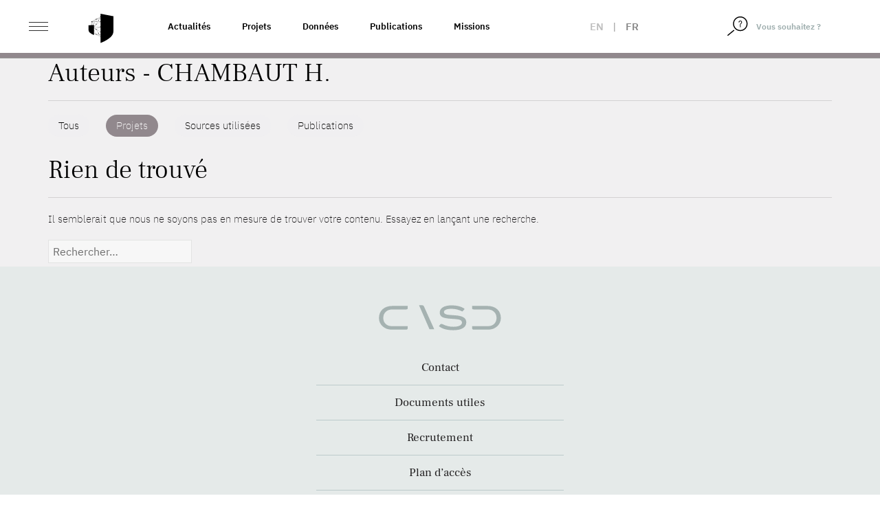

--- FILE ---
content_type: text/html; charset=UTF-8
request_url: https://www.casd.eu/authors/chambaut-h/?post_type=project
body_size: 10218
content:
<!DOCTYPE html>
<html lang="fr-FR" class="no-js">
<head>
    <meta charset="UTF-8">
    <meta name="viewport" content="width=device-width">
    <meta name="robots" content="noindex" />
    <link rel="profile" href="http://gmpg.org/xfn/11">
    <link rel="pingback" href="https://www.casd.eu/wp/xmlrpc.php">

    <link rel="apple-touch-icon" sizes="57x57" href="https://www.casd.eu/wp/wp-content/themes/tm-bootstrap/images/favicon/apple-icon-57x57.png">
    <link rel="apple-touch-icon" sizes="60x60" href="https://www.casd.eu/wp/wp-content/themes/tm-bootstrap/images/favicon/apple-icon-60x60.png">
    <link rel="apple-touch-icon" sizes="72x72" href="https://www.casd.eu/wp/wp-content/themes/tm-bootstrap/images/favicon/apple-icon-72x72.png">
    <link rel="apple-touch-icon" sizes="76x76" href="https://www.casd.eu/wp/wp-content/themes/tm-bootstrap/images/favicon/apple-icon-76x76.png">
    <link rel="apple-touch-icon" sizes="114x114" href="https://www.casd.eu/wp/wp-content/themes/tm-bootstrap/images/favicon/apple-icon-114x114.png">
    <link rel="apple-touch-icon" sizes="120x120" href="https://www.casd.eu/wp/wp-content/themes/tm-bootstrap/images/favicon/apple-icon-120x120.png">
    <link rel="apple-touch-icon" sizes="144x144" href="https://www.casd.eu/wp/wp-content/themes/tm-bootstrap/images/favicon/apple-icon-144x144.png">
    <link rel="apple-touch-icon" sizes="152x152" href="https://www.casd.eu/wp/wp-content/themes/tm-bootstrap/images/favicon/apple-icon-152x152.png">
    <link rel="apple-touch-icon" sizes="180x180" href="https://www.casd.eu/wp/wp-content/themes/tm-bootstrap/images/favicon/apple-icon-180x180.png">
    <link rel="icon" type="image/png" sizes="192x192"  href="https://www.casd.eu/wp/wp-content/themes/tm-bootstrap/images/favicon/android-icon-192x192.png">
    <link rel="icon" type="image/png" sizes="32x32" href="https://www.casd.eu/wp/wp-content/themes/tm-bootstrap/images/favicon/favicon-32x32.png">
    <link rel="icon" type="image/png" sizes="96x96" href="https://www.casd.eu/wp/wp-content/themes/tm-bootstrap/images/favicon/favicon-96x96.png">
    <link rel="icon" type="image/png" sizes="16x16" href="https://www.casd.eu/wp/wp-content/themes/tm-bootstrap/images/favicon/favicon-16x16.png">
    <link rel="manifest" href="https://www.casd.eu/wp/wp-content/themes/tm-bootstrap/images/favicon/manifest.json">
    <meta name="msapplication-TileColor" content="#ffffff">
    <meta name="msapplication-TileImage" content="https://www.casd.eu/wp/wp-content/themes/tm-bootstrap/images/favicon/ms-icon-144x144.png">
    <meta name="theme-color" content="#ffffff">

    <!--[if lt IE 9]>
 <script src="https://www.casd.eu/wp/wp-content/themes/twentyfifteen/js/html5.js"></script>
 <![endif]-->
    <script>(function(){document.documentElement.className='js'})();</script>

    <script>
(function(html){html.className = html.className.replace(/\bno-js\b/,'js')})(document.documentElement);
//# sourceURL=twentyfifteen_javascript_detection
</script>
<title>CHAMBAUT H. &#8211; Le CASD &#8211; Centre d&#039;accès Sécurisé aux Données</title>
<meta name='robots' content='max-image-preview:large' />
<link rel="alternate" hreflang="en" href="https://www.casd.eu/en/authors/chambaut-h-en/" />
<link rel="alternate" hreflang="fr" href="https://www.casd.eu/authors/chambaut-h/" />
<link rel="alternate" hreflang="x-default" href="https://www.casd.eu/authors/chambaut-h/" />
<style id='wp-img-auto-sizes-contain-inline-css'>
img:is([sizes=auto i],[sizes^="auto," i]){contain-intrinsic-size:3000px 1500px}
/*# sourceURL=wp-img-auto-sizes-contain-inline-css */
</style>
<link rel='stylesheet' id='wp-block-library-css' href='https://www.casd.eu/wp/wp-includes/css/dist/block-library/style.min.css?ver=6.9' media='all' />
<style id='global-styles-inline-css'>
:root{--wp--preset--aspect-ratio--square: 1;--wp--preset--aspect-ratio--4-3: 4/3;--wp--preset--aspect-ratio--3-4: 3/4;--wp--preset--aspect-ratio--3-2: 3/2;--wp--preset--aspect-ratio--2-3: 2/3;--wp--preset--aspect-ratio--16-9: 16/9;--wp--preset--aspect-ratio--9-16: 9/16;--wp--preset--color--black: #000000;--wp--preset--color--cyan-bluish-gray: #abb8c3;--wp--preset--color--white: #fff;--wp--preset--color--pale-pink: #f78da7;--wp--preset--color--vivid-red: #cf2e2e;--wp--preset--color--luminous-vivid-orange: #ff6900;--wp--preset--color--luminous-vivid-amber: #fcb900;--wp--preset--color--light-green-cyan: #7bdcb5;--wp--preset--color--vivid-green-cyan: #00d084;--wp--preset--color--pale-cyan-blue: #8ed1fc;--wp--preset--color--vivid-cyan-blue: #0693e3;--wp--preset--color--vivid-purple: #9b51e0;--wp--preset--color--dark-gray: #111;--wp--preset--color--light-gray: #f1f1f1;--wp--preset--color--yellow: #f4ca16;--wp--preset--color--dark-brown: #352712;--wp--preset--color--medium-pink: #e53b51;--wp--preset--color--light-pink: #ffe5d1;--wp--preset--color--dark-purple: #2e2256;--wp--preset--color--purple: #674970;--wp--preset--color--blue-gray: #22313f;--wp--preset--color--bright-blue: #55c3dc;--wp--preset--color--light-blue: #e9f2f9;--wp--preset--gradient--vivid-cyan-blue-to-vivid-purple: linear-gradient(135deg,rgb(6,147,227) 0%,rgb(155,81,224) 100%);--wp--preset--gradient--light-green-cyan-to-vivid-green-cyan: linear-gradient(135deg,rgb(122,220,180) 0%,rgb(0,208,130) 100%);--wp--preset--gradient--luminous-vivid-amber-to-luminous-vivid-orange: linear-gradient(135deg,rgb(252,185,0) 0%,rgb(255,105,0) 100%);--wp--preset--gradient--luminous-vivid-orange-to-vivid-red: linear-gradient(135deg,rgb(255,105,0) 0%,rgb(207,46,46) 100%);--wp--preset--gradient--very-light-gray-to-cyan-bluish-gray: linear-gradient(135deg,rgb(238,238,238) 0%,rgb(169,184,195) 100%);--wp--preset--gradient--cool-to-warm-spectrum: linear-gradient(135deg,rgb(74,234,220) 0%,rgb(151,120,209) 20%,rgb(207,42,186) 40%,rgb(238,44,130) 60%,rgb(251,105,98) 80%,rgb(254,248,76) 100%);--wp--preset--gradient--blush-light-purple: linear-gradient(135deg,rgb(255,206,236) 0%,rgb(152,150,240) 100%);--wp--preset--gradient--blush-bordeaux: linear-gradient(135deg,rgb(254,205,165) 0%,rgb(254,45,45) 50%,rgb(107,0,62) 100%);--wp--preset--gradient--luminous-dusk: linear-gradient(135deg,rgb(255,203,112) 0%,rgb(199,81,192) 50%,rgb(65,88,208) 100%);--wp--preset--gradient--pale-ocean: linear-gradient(135deg,rgb(255,245,203) 0%,rgb(182,227,212) 50%,rgb(51,167,181) 100%);--wp--preset--gradient--electric-grass: linear-gradient(135deg,rgb(202,248,128) 0%,rgb(113,206,126) 100%);--wp--preset--gradient--midnight: linear-gradient(135deg,rgb(2,3,129) 0%,rgb(40,116,252) 100%);--wp--preset--gradient--dark-gray-gradient-gradient: linear-gradient(90deg, rgba(17,17,17,1) 0%, rgba(42,42,42,1) 100%);--wp--preset--gradient--light-gray-gradient: linear-gradient(90deg, rgba(241,241,241,1) 0%, rgba(215,215,215,1) 100%);--wp--preset--gradient--white-gradient: linear-gradient(90deg, rgba(255,255,255,1) 0%, rgba(230,230,230,1) 100%);--wp--preset--gradient--yellow-gradient: linear-gradient(90deg, rgba(244,202,22,1) 0%, rgba(205,168,10,1) 100%);--wp--preset--gradient--dark-brown-gradient: linear-gradient(90deg, rgba(53,39,18,1) 0%, rgba(91,67,31,1) 100%);--wp--preset--gradient--medium-pink-gradient: linear-gradient(90deg, rgba(229,59,81,1) 0%, rgba(209,28,51,1) 100%);--wp--preset--gradient--light-pink-gradient: linear-gradient(90deg, rgba(255,229,209,1) 0%, rgba(255,200,158,1) 100%);--wp--preset--gradient--dark-purple-gradient: linear-gradient(90deg, rgba(46,34,86,1) 0%, rgba(66,48,123,1) 100%);--wp--preset--gradient--purple-gradient: linear-gradient(90deg, rgba(103,73,112,1) 0%, rgba(131,93,143,1) 100%);--wp--preset--gradient--blue-gray-gradient: linear-gradient(90deg, rgba(34,49,63,1) 0%, rgba(52,75,96,1) 100%);--wp--preset--gradient--bright-blue-gradient: linear-gradient(90deg, rgba(85,195,220,1) 0%, rgba(43,180,211,1) 100%);--wp--preset--gradient--light-blue-gradient: linear-gradient(90deg, rgba(233,242,249,1) 0%, rgba(193,218,238,1) 100%);--wp--preset--font-size--small: 13px;--wp--preset--font-size--medium: 20px;--wp--preset--font-size--large: 36px;--wp--preset--font-size--x-large: 42px;--wp--preset--spacing--20: 0.44rem;--wp--preset--spacing--30: 0.67rem;--wp--preset--spacing--40: 1rem;--wp--preset--spacing--50: 1.5rem;--wp--preset--spacing--60: 2.25rem;--wp--preset--spacing--70: 3.38rem;--wp--preset--spacing--80: 5.06rem;--wp--preset--shadow--natural: 6px 6px 9px rgba(0, 0, 0, 0.2);--wp--preset--shadow--deep: 12px 12px 50px rgba(0, 0, 0, 0.4);--wp--preset--shadow--sharp: 6px 6px 0px rgba(0, 0, 0, 0.2);--wp--preset--shadow--outlined: 6px 6px 0px -3px rgb(255, 255, 255), 6px 6px rgb(0, 0, 0);--wp--preset--shadow--crisp: 6px 6px 0px rgb(0, 0, 0);}:where(.is-layout-flex){gap: 0.5em;}:where(.is-layout-grid){gap: 0.5em;}body .is-layout-flex{display: flex;}.is-layout-flex{flex-wrap: wrap;align-items: center;}.is-layout-flex > :is(*, div){margin: 0;}body .is-layout-grid{display: grid;}.is-layout-grid > :is(*, div){margin: 0;}:where(.wp-block-columns.is-layout-flex){gap: 2em;}:where(.wp-block-columns.is-layout-grid){gap: 2em;}:where(.wp-block-post-template.is-layout-flex){gap: 1.25em;}:where(.wp-block-post-template.is-layout-grid){gap: 1.25em;}.has-black-color{color: var(--wp--preset--color--black) !important;}.has-cyan-bluish-gray-color{color: var(--wp--preset--color--cyan-bluish-gray) !important;}.has-white-color{color: var(--wp--preset--color--white) !important;}.has-pale-pink-color{color: var(--wp--preset--color--pale-pink) !important;}.has-vivid-red-color{color: var(--wp--preset--color--vivid-red) !important;}.has-luminous-vivid-orange-color{color: var(--wp--preset--color--luminous-vivid-orange) !important;}.has-luminous-vivid-amber-color{color: var(--wp--preset--color--luminous-vivid-amber) !important;}.has-light-green-cyan-color{color: var(--wp--preset--color--light-green-cyan) !important;}.has-vivid-green-cyan-color{color: var(--wp--preset--color--vivid-green-cyan) !important;}.has-pale-cyan-blue-color{color: var(--wp--preset--color--pale-cyan-blue) !important;}.has-vivid-cyan-blue-color{color: var(--wp--preset--color--vivid-cyan-blue) !important;}.has-vivid-purple-color{color: var(--wp--preset--color--vivid-purple) !important;}.has-black-background-color{background-color: var(--wp--preset--color--black) !important;}.has-cyan-bluish-gray-background-color{background-color: var(--wp--preset--color--cyan-bluish-gray) !important;}.has-white-background-color{background-color: var(--wp--preset--color--white) !important;}.has-pale-pink-background-color{background-color: var(--wp--preset--color--pale-pink) !important;}.has-vivid-red-background-color{background-color: var(--wp--preset--color--vivid-red) !important;}.has-luminous-vivid-orange-background-color{background-color: var(--wp--preset--color--luminous-vivid-orange) !important;}.has-luminous-vivid-amber-background-color{background-color: var(--wp--preset--color--luminous-vivid-amber) !important;}.has-light-green-cyan-background-color{background-color: var(--wp--preset--color--light-green-cyan) !important;}.has-vivid-green-cyan-background-color{background-color: var(--wp--preset--color--vivid-green-cyan) !important;}.has-pale-cyan-blue-background-color{background-color: var(--wp--preset--color--pale-cyan-blue) !important;}.has-vivid-cyan-blue-background-color{background-color: var(--wp--preset--color--vivid-cyan-blue) !important;}.has-vivid-purple-background-color{background-color: var(--wp--preset--color--vivid-purple) !important;}.has-black-border-color{border-color: var(--wp--preset--color--black) !important;}.has-cyan-bluish-gray-border-color{border-color: var(--wp--preset--color--cyan-bluish-gray) !important;}.has-white-border-color{border-color: var(--wp--preset--color--white) !important;}.has-pale-pink-border-color{border-color: var(--wp--preset--color--pale-pink) !important;}.has-vivid-red-border-color{border-color: var(--wp--preset--color--vivid-red) !important;}.has-luminous-vivid-orange-border-color{border-color: var(--wp--preset--color--luminous-vivid-orange) !important;}.has-luminous-vivid-amber-border-color{border-color: var(--wp--preset--color--luminous-vivid-amber) !important;}.has-light-green-cyan-border-color{border-color: var(--wp--preset--color--light-green-cyan) !important;}.has-vivid-green-cyan-border-color{border-color: var(--wp--preset--color--vivid-green-cyan) !important;}.has-pale-cyan-blue-border-color{border-color: var(--wp--preset--color--pale-cyan-blue) !important;}.has-vivid-cyan-blue-border-color{border-color: var(--wp--preset--color--vivid-cyan-blue) !important;}.has-vivid-purple-border-color{border-color: var(--wp--preset--color--vivid-purple) !important;}.has-vivid-cyan-blue-to-vivid-purple-gradient-background{background: var(--wp--preset--gradient--vivid-cyan-blue-to-vivid-purple) !important;}.has-light-green-cyan-to-vivid-green-cyan-gradient-background{background: var(--wp--preset--gradient--light-green-cyan-to-vivid-green-cyan) !important;}.has-luminous-vivid-amber-to-luminous-vivid-orange-gradient-background{background: var(--wp--preset--gradient--luminous-vivid-amber-to-luminous-vivid-orange) !important;}.has-luminous-vivid-orange-to-vivid-red-gradient-background{background: var(--wp--preset--gradient--luminous-vivid-orange-to-vivid-red) !important;}.has-very-light-gray-to-cyan-bluish-gray-gradient-background{background: var(--wp--preset--gradient--very-light-gray-to-cyan-bluish-gray) !important;}.has-cool-to-warm-spectrum-gradient-background{background: var(--wp--preset--gradient--cool-to-warm-spectrum) !important;}.has-blush-light-purple-gradient-background{background: var(--wp--preset--gradient--blush-light-purple) !important;}.has-blush-bordeaux-gradient-background{background: var(--wp--preset--gradient--blush-bordeaux) !important;}.has-luminous-dusk-gradient-background{background: var(--wp--preset--gradient--luminous-dusk) !important;}.has-pale-ocean-gradient-background{background: var(--wp--preset--gradient--pale-ocean) !important;}.has-electric-grass-gradient-background{background: var(--wp--preset--gradient--electric-grass) !important;}.has-midnight-gradient-background{background: var(--wp--preset--gradient--midnight) !important;}.has-small-font-size{font-size: var(--wp--preset--font-size--small) !important;}.has-medium-font-size{font-size: var(--wp--preset--font-size--medium) !important;}.has-large-font-size{font-size: var(--wp--preset--font-size--large) !important;}.has-x-large-font-size{font-size: var(--wp--preset--font-size--x-large) !important;}
/*# sourceURL=global-styles-inline-css */
</style>

<style id='classic-theme-styles-inline-css'>
/*! This file is auto-generated */
.wp-block-button__link{color:#fff;background-color:#32373c;border-radius:9999px;box-shadow:none;text-decoration:none;padding:calc(.667em + 2px) calc(1.333em + 2px);font-size:1.125em}.wp-block-file__button{background:#32373c;color:#fff;text-decoration:none}
/*# sourceURL=/wp-includes/css/classic-themes.min.css */
</style>
<link rel='stylesheet' id='wpml-legacy-horizontal-list-0-css' href='https://www.casd.eu/wp/wp-content/plugins/sitepress-multilingual-cms/templates/language-switchers/legacy-list-horizontal/style.min.css?ver=1' media='all' />
<link rel='stylesheet' id='cms-navigation-style-base-css' href='https://www.casd.eu/wp/wp-content/plugins/wpml-cms-nav/res/css/cms-navigation-base.css?ver=1.5.6' media='screen' />
<link rel='stylesheet' id='cms-navigation-style-css' href='https://www.casd.eu/wp/wp-content/plugins/wpml-cms-nav/res/css/cms-navigation.css?ver=1.5.6' media='screen' />
<link rel='stylesheet' id='bootstrap-css' href='https://www.casd.eu/wp/wp-content/themes/tm-bootstrap/css/bootstrap.min.css?ver=3.3.7' media='all' />
<link rel='stylesheet' id='base_base-css' href='https://www.casd.eu/wp/wp-content/themes/tm-bootstrap/css/base.css' media='all' />
<link rel='stylesheet' id='base_fontes-css' href='https://www.casd.eu/wp/wp-content/themes/tm-bootstrap/css/fontes.css' media='all' />
<link rel='stylesheet' id='base_twentyfifteen-css' href='https://www.casd.eu/wp/wp-content/themes/tm-bootstrap/css/twentyfifteen.css' media='all' />
<link rel='stylesheet' id='base_glyphicons-css' href='https://www.casd.eu/wp/wp-content/themes/tm-bootstrap/css/fg/glyphicons.css' media='all' />
<link rel='stylesheet' id='base_halflings-css' href='https://www.casd.eu/wp/wp-content/themes/tm-bootstrap/css/fg/halflings.css' media='all' />
<link rel='stylesheet' id='base_social-css' href='https://www.casd.eu/wp/wp-content/themes/tm-bootstrap/css/fg/social.css' media='all' />
<link rel='stylesheet' id='base_file-css' href='https://www.casd.eu/wp/wp-content/themes/tm-bootstrap/css/fg/filetypes.css' media='all' />
<link rel='stylesheet' id='lib_footable-css' href='https://www.casd.eu/wp/wp-content/themes/tm-bootstrap/css/footable.bootstrap.min.css' media='all' />
<link rel='stylesheet' id='font_awesome-css' href='https://www.casd.eu/wp/wp-content/themes/tm-bootstrap/font-awesome-4.7.0/css/font-awesome.css' media='all' />
<link rel='stylesheet' id='lib_select2-css' href='https://www.casd.eu/wp/wp-content/themes/tm-bootstrap/css/select2.min.css' media='all' />
<link rel='stylesheet' id='style-css' href='https://www.casd.eu/wp/wp-content/themes/tm-bootstrap/style.css?ver=20230703' media='all' />
<link rel='stylesheet' id='animate-css' href='https://www.casd.eu/wp/wp-content/themes/tm-bootstrap/css/animate.css?ver=6.9' media='all' />
<link rel='stylesheet' id='moreline-css' href='https://www.casd.eu/wp/wp-content/themes/tm-bootstrap/css/moreline.css?ver=6.9' media='all' />
<link rel='stylesheet' id='smartmenus-css' href='https://www.casd.eu/wp/wp-content/themes/tm-bootstrap/css/bootstrap-datetimepicker.min.css?ver=6.9' media='all' />
<link rel='stylesheet' id='bxslider-css' href='https://www.casd.eu/wp/wp-content/themes/tm-bootstrap/css/bootstrap-datetimepicker.min.css?ver=6.9' media='all' />
<link rel='stylesheet' id='datetimepicker_css-css' href='https://www.casd.eu/wp/wp-content/themes/tm-bootstrap/css/bootstrap-datetimepicker.min.css?ver=6.9' media='all' />
<link rel='stylesheet' id='owlcarouse2_css-css' href='https://www.casd.eu/wp/wp-content/themes/tm-bootstrap/css/owl.carousel.min.css?ver=6.9' media='all' />
<link rel='stylesheet' id='aos-css' href='https://www.casd.eu/wp/wp-content/themes/tm-bootstrap/css/aos.css?ver=6.9' media='all' />
<link rel='stylesheet' id='fullpage-css' href='https://www.casd.eu/wp/wp-content/themes/tm-bootstrap/css/fullpage.min.css?ver=6.9' media='all' />
<link rel='stylesheet' id='nouislider-css' href='https://www.casd.eu/wp/wp-content/themes/tm-bootstrap/css/nouislider.min.css?ver=6.9' media='all' />
<link rel='stylesheet' id='twentyfifteen-fonts-css' href='https://www.casd.eu/wp/wp-content/themes/twentyfifteen/assets/fonts/noto-sans-plus-noto-serif-plus-inconsolata.css?ver=20230328' media='all' />
<link rel='stylesheet' id='genericons-css' href='https://www.casd.eu/wp/wp-content/themes/twentyfifteen/genericons/genericons.css?ver=20251101' media='all' />
<script src="https://www.casd.eu/wp/wp-content/themes/tm-bootstrap/js/jquery-1.12.4.min.js" id="cdn-jquery-js"></script>
<script src="https://www.casd.eu/wp/wp-content/themes/tm-bootstrap/js/footable.min.js" id="lib_footable-js"></script>
<script src="https://www.casd.eu/wp/wp-content/themes/tm-bootstrap/js/select2.min.js" id="lib_select2-js"></script>
<script src="https://www.casd.eu/wp/wp-content/themes/tm-bootstrap/js/i18n/fr.js" id="lib_select2_fr-js"></script>
<script src="https://www.casd.eu/wp/wp-content/themes/tm-bootstrap/js/datatables.min.js" id="lib_dataTables-js"></script>
<script src="https://www.casd.eu/wp/wp-content/themes/tm-bootstrap/js/aos.js?ver=1" id="aos-js"></script>
<script src="https://www.casd.eu/wp/wp-content/themes/tm-bootstrap/js/fullpage.min.js?ver=1" id="fullpage-js"></script>
<script src="https://www.casd.eu/wp/wp-content/themes/tm-bootstrap/js/fullpage.extensions.min.js?ver=1" id="fullpage_extensions-js"></script>
<script src="https://www.casd.eu/wp/wp-content/themes/tm-bootstrap/js/nouislider.min.js?ver=1" id="nouislider-js"></script>

<meta name="generator" content="WPML ver:4.8.6 stt:1,4;" />
<script type="text/javascript">
 <!--/*--><![CDATA[//><!--
 /**/

 //--><!]]>
</script>
		<style id="wp-custom-css">
			/*
Vous pouvez ajouter du CSS personnalisé ici.

Cliquez sur l’icône d’aide ci-dessus pour en savoir plus.

*/

.owl-carousel .owl-wrapper {
    display: flex !important;
}

.owl-carousel .owl-item img {
    width: 100%;
    height: 100%;
    object-fit: cover;
    max-width: initial;
}

.single-source .table-responsive td:first-letter, .single-publication .table-responsive td:first-letter, .single-project .table-responsive td:first-letter {
    text-transform: none;
}

.entry-habilitation a {
	text-decoration: underline;
	color: #91888d;
}

.single-prd p {
		font-weight: 400;
}

/* Page Webinaire */
.entry-faq #faq .panel .panel-heading .panel-title a {
	text-decoration: none;
}

/* Homepage 2022 */
/* Logo BdF */
#partners a.i9 {
	width: 122px;
}

#sources_dispo {
	color : yellow;
}

@media (max-height: 900px) {
	.homepage2022 #section-1 p {
		padding-top: 6em;
		font-size: 1.5em;
	}
	
	.homepage2022 #section-1 #logo {
		width: 56em;
	}
}

/* Centrage ISO */
@media (max-width: 991.98px){
.homepage2022 #section-6 .ref,.homepage2022 #section-6 .desc {
    padding: 0;
}
	.homepage2022 #section-6 .ref {
    height: 70px;
}
	
	/* Centrage presse */
	.homepage2022 #section-7 h2 {
    padding: 2em 0 0 0.4em;
}
	
	.homepage2022 #section-7 .magazine p {
    padding: 0;
}
	.homepage2022 #section-7 .magazine {
    padding: 20px 0;
}
	
/* News */
	.homepage2022 #section-9 .row.nouvelles.mois-01 {
    background-image: url(images/site2022/separateur-news.svg);
}
	.homepage2022 #section-9 h2 {
    padding: 4em 0 0 0.8em;
}
	.homepage2022 #section-9 .col figure {
    margin: 0 10px 40px 10px;
}


}

	
/** Voltino **/
.voltino .pagination a {
    cursor: pointer;
}
		</style>
		</head>

<body class="archive tax-authors term-chambaut-h term-338 wp-embed-responsive wp-theme-twentyfifteen wp-child-theme-tm-bootstrap env_1">
<div id="st-container" class="st-container">
    <div id="page" class="hfeed site homepage2022">

        <header id="masthead" class="site-header fixed" role="banner">
            <div class="header_content">

                <div class="header_logo">

                    <div class="container-fluid">

                        <div class="row no-gutters">
                            <div class="col-xs-4 col-sm-6 col-md-2 col-lg-2">
                                <div id="st-trigger-effects" class="column">
                                    <button class="ico_nav" data-effect="st-effect-1">
                                        <span>&nbsp;</span>
                                        <span>&nbsp;</span>
                                        <span>&nbsp;</span>
                                    </button>
                                </div>

                                <a href="https://www.casd.eu" class="logo" title="Accueil">
                                    <img src="https://www.casd.eu/wp/wp-content/themes/tm-bootstrap/images/site2022/bouclier.svg" width="40px" alt="Le CASD - Centre d&#039;accès Sécurisé aux Données" class="img-responsive logo" />

                                </a>
                            </div>

                            <div class="col-md-6 col-lg-6 pull-left liens-cat">
                                <!--textes menus-->
                                <div class="topnav"><ul id="menu-top-nav-1" class="nav navbar-nav navbar-left"><li itemscope="itemscope" itemtype="https://www.schema.org/SiteNavigationElement" id="menu-item-26397" class="menu-item menu-item-type-taxonomy menu-item-object-category menu-item-26397"><a title="Actualités" href="https://www.casd.eu/c/actualites/">Actualités</a></li>
<li itemscope="itemscope" itemtype="https://www.schema.org/SiteNavigationElement" id="menu-item-16875" class="menu-item menu-item-type-post_type menu-item-object-page menu-item-16875"><a title="Projets" href="https://www.casd.eu/projets-developpes-sur-le-casd/">Projets</a></li>
<li itemscope="itemscope" itemtype="https://www.schema.org/SiteNavigationElement" id="menu-item-16876" class="menu-item menu-item-type-post_type menu-item-object-page menu-item-16876"><a title="Données" href="https://www.casd.eu/donnees-utilisees-sur-le-casd/">Données</a></li>
<li itemscope="itemscope" itemtype="https://www.schema.org/SiteNavigationElement" id="menu-item-16877" class="menu-item menu-item-type-post_type menu-item-object-page menu-item-16877"><a title="Publications" href="https://www.casd.eu/toutes-les-publications/">Publications</a></li>
<li itemscope="itemscope" itemtype="https://www.schema.org/SiteNavigationElement" id="menu-item-16903" class="menu-item menu-item-type-post_type menu-item-object-page menu-item-16903"><a title="Missions" href="https://www.casd.eu/le-centre-dacces-securise-aux-donnees-casd/gouvernance-et-missions/">Missions</a></li>
</ul></div>                            </div>

                            <div class="col-xs-4 col-sm-4 col-md-2 col-lg-1 col_lang">
                                <div class="langues_selector"><div class="langue langue_1"><a href="https://www.casd.eu/en/authors/chambaut-h-en/">en</a></div> | <div class="langue langue_4 enabled">fr</div></div>                            </div>

                            <div class="pull-right col_nav_search col-xs-5 col-sm-3 col-md-2 col-lg-2">
                                <div class="col_right">
                                    <form method="get" class="searchform" action="https://www.casd.eu"/>
                                        <div class="form-group">
                                            <span class="input-group">
                                                <span class="input-group-btn">
                                                    <button type="submit">
                                                        <img src="https://www.casd.eu/wp/wp-content/themes/tm-bootstrap/images/site2022/loupe.svg" width="20px" alt="Rechercher">
                                                    </button>
                                                </span>
                                                <input type="text" class="form-control" value="Vous souhaitez ?" name="s" id="s" onfocus="if (this.value == 'Vous souhaitez ?') {this.value = '';}" onblur="if (this.value == '') {this.value = 'Vous souhaitez ?';}" />
                                            </span>
                                        </div>
                                    </form>
                                </div>
                            </div>
                        </div>
                    </div>
                </div>
            </div>


        </header><!-- .site-header -->
<!-- menu-gris-->
<div id="col_nav" class="mCustomScrollbar st-menu st-effect-1">
<div class="row">
<div class="col"><img src="https://www.casd.eu/wp/wp-content/themes/tm-bootstrap/images/site2022/casd-blanc.svg" height="26" width="120" alt="Le CASD - Centre d&#039;accès Sécurisé aux Données" class="img-responsive nav_logo" /></div>
<div class="col"><span class="btn_close"><span class="ico">&nbsp;</span></div>
</div>


    <div class="clearfix"></div>

    <div class="nav_container">
        <ul id="menu-menu-gauche" class="nav navbar-nav"><li itemscope="itemscope" itemtype="https://www.schema.org/SiteNavigationElement" id="menu-item-23659" class="menu-item menu-item-type-post_type menu-item-object-page menu-item-has-children menu-item-23659 dropdown"><a title="Le Centre d’Accès Sécurisé aux Données (CASD)" href="https://www.casd.eu/le-centre-dacces-securise-aux-donnees-casd/">Le Centre d’Accès Sécurisé aux Données (CASD) <span class="caret">&nbsp;</span></a>
<ul role="menu" class=" dropdown-menu" >
	<li itemscope="itemscope" itemtype="https://www.schema.org/SiteNavigationElement" id="menu-item-23660" class="menu-item menu-item-type-post_type menu-item-object-page menu-item-23660"><a title="Le CASD" href="https://www.casd.eu/le-centre-dacces-securise-aux-donnees-casd/le-casd/">Le CASD</a></li>
	<li itemscope="itemscope" itemtype="https://www.schema.org/SiteNavigationElement" id="menu-item-23661" class="menu-item menu-item-type-post_type menu-item-object-page menu-item-23661"><a title="Gouvernance et Missions" href="https://www.casd.eu/le-centre-dacces-securise-aux-donnees-casd/gouvernance-et-missions/">Gouvernance et Missions</a></li>
	<li itemscope="itemscope" itemtype="https://www.schema.org/SiteNavigationElement" id="menu-item-23727" class="menu-item menu-item-type-post_type menu-item-object-page menu-item-23727"><a title="Projets internationaux" href="https://www.casd.eu/le-centre-dacces-securise-aux-donnees-casd/projets-internationaux/">Projets internationaux</a></li>
	<li itemscope="itemscope" itemtype="https://www.schema.org/SiteNavigationElement" id="menu-item-23728" class="menu-item menu-item-type-post_type menu-item-object-page menu-item-23728"><a title="Réseau européen – IDAN" href="https://www.casd.eu/le-centre-dacces-securise-aux-donnees-casd/reseau-europeen-idan/">Réseau européen – IDAN</a></li>
	<li itemscope="itemscope" itemtype="https://www.schema.org/SiteNavigationElement" id="menu-item-23729" class="menu-item menu-item-type-post_type menu-item-object-page menu-item-23729"><a title="Certification de résultats : cascad-CASD" href="https://www.casd.eu/le-centre-dacces-securise-aux-donnees-casd/certification-de-resultats-cascad-casd/">Certification de résultats : cascad-CASD</a></li>
</ul>
</li>
<li itemscope="itemscope" itemtype="https://www.schema.org/SiteNavigationElement" id="menu-item-23730" class="menu-item menu-item-type-post_type menu-item-object-page menu-item-has-children menu-item-23730 dropdown"><a title="Technologie" href="https://www.casd.eu/technologie/">Technologie <span class="caret">&nbsp;</span></a>
<ul role="menu" class=" dropdown-menu" >
	<li itemscope="itemscope" itemtype="https://www.schema.org/SiteNavigationElement" id="menu-item-23731" class="menu-item menu-item-type-post_type menu-item-object-page menu-item-23731"><a title="Infrastructure" href="https://www.casd.eu/technologie/infrastructure/">Infrastructure</a></li>
	<li itemscope="itemscope" itemtype="https://www.schema.org/SiteNavigationElement" id="menu-item-23732" class="menu-item menu-item-type-post_type menu-item-object-page menu-item-23732"><a title="SD-Box" href="https://www.casd.eu/technologie/sd-box/">SD-Box</a></li>
	<li itemscope="itemscope" itemtype="https://www.schema.org/SiteNavigationElement" id="menu-item-23733" class="menu-item menu-item-type-post_type menu-item-object-page menu-item-23733"><a title="Environnement de travail" href="https://www.casd.eu/technologie/environnement-de-travail/">Environnement de travail</a></li>
	<li itemscope="itemscope" itemtype="https://www.schema.org/SiteNavigationElement" id="menu-item-23734" class="menu-item menu-item-type-post_type menu-item-object-page menu-item-23734"><a title="Certifications &#038; Sécurité" href="https://www.casd.eu/technologie/securite-certifications/">Certifications &#038; Sécurité</a></li>
</ul>
</li>
<li itemscope="itemscope" itemtype="https://www.schema.org/SiteNavigationElement" id="menu-item-23735" class="menu-item menu-item-type-post_type menu-item-object-page menu-item-23735"><a title="Données Utilisées" href="https://www.casd.eu/donnees-utilisees-sur-le-casd/">Données Utilisées</a></li>
<li itemscope="itemscope" itemtype="https://www.schema.org/SiteNavigationElement" id="menu-item-23736" class="menu-item menu-item-type-post_type menu-item-object-page menu-item-23736"><a title="Permettre l’accès à ses données via le CASD" href="https://www.casd.eu/mettre-a-disposition-ses-donnees-via-le-casd/">Permettre l’accès à ses données via le CASD</a></li>
<li itemscope="itemscope" itemtype="https://www.schema.org/SiteNavigationElement" id="menu-item-23745" class="menu-item menu-item-type-post_type menu-item-object-page menu-item-23745"><a title="Projets développés sur le CASD" href="https://www.casd.eu/projets-developpes-sur-le-casd/">Projets développés sur le CASD</a></li>
<li itemscope="itemscope" itemtype="https://www.schema.org/SiteNavigationElement" id="menu-item-23655" class="menu-item menu-item-type-post_type menu-item-object-page menu-item-has-children menu-item-23655 dropdown"><a title="L’Offre du CASD" href="https://www.casd.eu/loffre-du-casd/">L’Offre du CASD <span class="caret">&nbsp;</span></a>
<ul role="menu" class=" dropdown-menu" >
	<li itemscope="itemscope" itemtype="https://www.schema.org/SiteNavigationElement" id="menu-item-23656" class="menu-item menu-item-type-post_type menu-item-object-page menu-item-23656"><a title="Standard et sur-mesure" href="https://www.casd.eu/loffre-du-casd/standard-et-sur-mesure/">Standard et sur-mesure</a></li>
	<li itemscope="itemscope" itemtype="https://www.schema.org/SiteNavigationElement" id="menu-item-23657" class="menu-item menu-item-type-post_type menu-item-object-page menu-item-23657"><a title="IA et big data : CASD-IA" href="https://www.casd.eu/loffre-du-casd/ia-et-big-data-casd-ia/">IA et big data : CASD-IA</a></li>
	<li itemscope="itemscope" itemtype="https://www.schema.org/SiteNavigationElement" id="menu-item-23658" class="menu-item menu-item-type-post_type menu-item-object-page menu-item-23658"><a title="Références" href="https://www.casd.eu/loffre-du-casd/references/">Références</a></li>
</ul>
</li>
<li itemscope="itemscope" itemtype="https://www.schema.org/SiteNavigationElement" id="menu-item-23651" class="menu-item menu-item-type-post_type menu-item-object-page menu-item-has-children menu-item-23651 dropdown"><a title="Accéder aux données" href="https://www.casd.eu/gerer-son-projet/">Accéder aux données <span class="caret">&nbsp;</span></a>
<ul role="menu" class=" dropdown-menu" >
	<li itemscope="itemscope" itemtype="https://www.schema.org/SiteNavigationElement" id="menu-item-23653" class="menu-item menu-item-type-post_type menu-item-object-page menu-item-23653"><a title="Procédures d’habilitation" href="https://www.casd.eu/gerer-son-projet/procedures-dhabilitation/">Procédures d’habilitation</a></li>
	<li itemscope="itemscope" itemtype="https://www.schema.org/SiteNavigationElement" id="menu-item-23652" class="menu-item menu-item-type-post_type menu-item-object-page menu-item-23652"><a title="Contractualisation" href="https://www.casd.eu/gerer-son-projet/contractualisation-2/">Contractualisation</a></li>
	<li itemscope="itemscope" itemtype="https://www.schema.org/SiteNavigationElement" id="menu-item-23654" class="menu-item menu-item-type-post_type menu-item-object-page menu-item-23654"><a title="Séance d’enrôlement" href="https://www.casd.eu/gerer-son-projet/seance-denrolement-2/">Séance d’enrôlement</a></li>
	<li itemscope="itemscope" itemtype="https://www.schema.org/SiteNavigationElement" id="menu-item-27731" class="menu-item menu-item-type-post_type menu-item-object-page menu-item-27731"><a title="FAQ" href="https://www.casd.eu/gerer-son-projet/faq/">FAQ</a></li>
</ul>
</li>
<li itemscope="itemscope" itemtype="https://www.schema.org/SiteNavigationElement" id="menu-item-23739" class="menu-item menu-item-type-post_type menu-item-object-page menu-item-23739"><a title="Tarifs" href="https://www.casd.eu/tarifs-2/">Tarifs</a></li>
<li itemscope="itemscope" itemtype="https://www.schema.org/SiteNavigationElement" id="menu-item-23746" class="menu-item menu-item-type-custom menu-item-object-custom menu-item-23746"><a title="Actualités" href="https://www.casd.eu/c/actualites/">Actualités</a></li>
<li itemscope="itemscope" itemtype="https://www.schema.org/SiteNavigationElement" id="menu-item-23740" class="menu-item menu-item-type-custom menu-item-object-custom menu-item-23740"><a title="Contact" href="https://www.casd.eu/contact/">Contact</a></li>
<li itemscope="itemscope" itemtype="https://www.schema.org/SiteNavigationElement" id="menu-item-27503" class="menu-item menu-item-type-post_type menu-item-object-page menu-item-27503"><a title="Webinaires CASD DATA ZOOM" href="https://www.casd.eu/presentations-des-donnees-casd/">Webinaires CASD DATA ZOOM</a></li>
<li itemscope="itemscope" itemtype="https://www.schema.org/SiteNavigationElement" id="menu-item-27412" class="menu-item menu-item-type-post_type menu-item-object-page menu-item-27412"><a title="Webinaires CASD DATA TECH" href="https://www.casd.eu/webinaire-casd-data-tech/">Webinaires CASD DATA TECH</a></li>
<li itemscope="itemscope" itemtype="https://www.schema.org/SiteNavigationElement" id="menu-item-23743" class="menu-item menu-item-type-post_type menu-item-object-page menu-item-23743"><a title="Indiquer vos publications" href="https://www.casd.eu/declaration-publications/">Indiquer vos publications</a></li>
</ul>    </div>

    <div class="basenav_container">
            </div>
</div>
<!-- fin menu-gris-->

     <div id="ariane">
    <div class="container">
     
<div xmlns:v="http://rdf.data-vocabulary.org/#"><span typeof="v:Breadcrumb"><a title="Le CASD - Centre d&#039;accès Sécurisé aux Données" href="https://www.casd.eu" rel="v:url" property="v:title" class="home">Accueil</a></span><span class="sep">></span>Auteurs</div>
    </div>
   </div>
  
  <section id="primary" class="content-area">
    <main id="main" class="site-main" role="main">

     <div class="container">
      <header class="page-header">
       <h1 class="page-title">Auteurs - CHAMBAUT H.</h1>
      </header><!-- .page-header -->
      
      <div class="entry-content">
       <div class="type">
        <a href="/authors/chambaut-h/" class="btn_advanced">Tous</a>
                <a href="/authors/chambaut-h/?post_type=project" class="btn_advanced active">Projets</a>
        <a href="/authors/chambaut-h/?post_type=source" class="btn_advanced">Sources utilisées</a>
        <a href="/authors/chambaut-h/?post_type=publication" class="btn_advanced">Publications</a>
       </div>
      </div>

     </div>

        
    <div class="container">
     
<section class="no-results not-found">
	<header class="page-header">
		<h1 class="page-title">Rien de trouvé</h1>
	</header><!-- .page-header -->

	<div class="page-content">

		
			<p>Il semblerait que nous ne soyons pas en mesure de trouver votre contenu. Essayez en lançant une recherche.</p>
			<form role="search" method="get" class="search-form" action="https://www.casd.eu/">
				<label>
					<span class="screen-reader-text">Rechercher :</span>
					<input type="search" class="search-field" placeholder="Rechercher…" value="" name="s" />
				</label>
				<input type="submit" class="search-submit screen-reader-text" value="Rechercher" />
			</form>
		
	</div><!-- .page-content -->
</section><!-- .no-results -->
    </div>
    
        </main><!-- .site-main -->
  </section><!-- .content-area -->

			 <footer id="colophon" class="site-footer" role="contentinfo">
	 	<div class="container">
	 		<div class="row">
		 		<div class="col-md-4 col-md-offset-4 col-xs-6 col-xs-offset-3 col_nav text-center">
                    <img src="https://www.casd.eu/wp/wp-content/themes/tm-bootstrap/images/site2022/casd-gris.svg" width="180" alt="Le CASD - Centre d&#039;accès Sécurisé aux Données" class="img-responsive logo" />
					 <ul id="menu-menu-du-bas" class="nav navbar-nav"><li itemscope="itemscope" itemtype="https://www.schema.org/SiteNavigationElement" id="menu-item-1354" class="menu-item menu-item-type-post_type menu-item-object-page menu-item-1354"><a title="Contact" href="https://www.casd.eu/contact/">Contact</a></li>
<li itemscope="itemscope" itemtype="https://www.schema.org/SiteNavigationElement" id="menu-item-1186" class="menu-item menu-item-type-post_type menu-item-object-page menu-item-1186"><a title="Documents utiles" href="https://www.casd.eu/documents-utiles/">Documents utiles</a></li>
<li itemscope="itemscope" itemtype="https://www.schema.org/SiteNavigationElement" id="menu-item-755" class="menu-item menu-item-type-post_type menu-item-object-page menu-item-755"><a title="Recrutement" href="https://www.casd.eu/recrutement/">Recrutement</a></li>
<li itemscope="itemscope" itemtype="https://www.schema.org/SiteNavigationElement" id="menu-item-759" class="menu-item menu-item-type-post_type menu-item-object-page menu-item-759"><a title="Plan d’accès" href="https://www.casd.eu/plan-dacces/">Plan d’accès</a></li>
<li itemscope="itemscope" itemtype="https://www.schema.org/SiteNavigationElement" id="menu-item-760" class="menu-item menu-item-type-post_type menu-item-object-page menu-item-760"><a title="Newsletter" href="https://www.casd.eu/newsletter/">Newsletter</a></li>
<li itemscope="itemscope" itemtype="https://www.schema.org/SiteNavigationElement" id="menu-item-27504" class="menu-item menu-item-type-post_type menu-item-object-page menu-item-27504"><a title="Presse et rapports" href="https://www.casd.eu/presse-et-rapports/">Presse et rapports</a></li>
<li itemscope="itemscope" itemtype="https://www.schema.org/SiteNavigationElement" id="menu-item-16501" class="menu-item menu-item-type-post_type menu-item-object-page menu-item-16501"><a title="Marchés publics" href="https://www.casd.eu/marches-publics/">Marchés publics</a></li>
<li itemscope="itemscope" itemtype="https://www.schema.org/SiteNavigationElement" id="menu-item-761" class="menu-item menu-item-type-post_type menu-item-object-page menu-item-761"><a title="Mentions légales" href="https://www.casd.eu/mentions-legales/">Mentions légales</a></li>
<li itemscope="itemscope" itemtype="https://www.schema.org/SiteNavigationElement" id="menu-item-23752" class="menu-item menu-item-type-post_type menu-item-object-page menu-item-privacy-policy menu-item-23752"><a title="Protection des données personnelles" href="https://www.casd.eu/protection-des-donnees-personnelles/">Protection des données personnelles</a></li>
<li itemscope="itemscope" itemtype="https://www.schema.org/SiteNavigationElement" id="menu-item-752" class="menu-item menu-item-type-post_type menu-item-object-page menu-item-752"><a title="Plan du site" href="https://www.casd.eu/plan-du-site/">Plan du site</a></li>
</ul>		 		</div>	 		
	 		</div>
	 	</div>
	 </footer><!-- .site-footer -->

	 <div id="partners">
	 	<div class="container">
	 		 		<a class="i1" href="http://www.groupe-genes.fr/" target="_blank"></a>

 		<a class="i2" href="http://www.insee.fr/" target="_blank"></a>

 		<a class="i4" href="http://www.cnrs.fr/" target="_blank"></a>

 		<a class="i5" href="http://www.polytechnique.edu/" target="_blank"></a>

 		<a class="i6" href="http://www.hec.fr/" target="_blank"></a>

               <a class="i9" href="https://www.banque-france.fr" target="_blank"></a>

	 	 <span class="txt after">En tant que simple visiteur, la navigation sur le site du CASD n'installera pas de cookies.<br>Le projet Equipex CASD a reçu une aide financée sur le programme d’Investissements d’Avenir lancé par l’Etat et mis en oeuvre par l’ANR (aide n° ANR-10-EQPX-17)</span>
	 	</div>
	 </div>


	</div><!-- .site -->

</div><!-- st container -->


<script type="speculationrules">
{"prefetch":[{"source":"document","where":{"and":[{"href_matches":"/*"},{"not":{"href_matches":["/wp/wp-*.php","/wp/wp-admin/*","/wp/wp-content/uploads/*","/wp/wp-content/*","/wp/wp-content/plugins/*","/wp/wp-content/themes/tm-bootstrap/*","/wp/wp-content/themes/twentyfifteen/*","/*\\?(.+)"]}},{"not":{"selector_matches":"a[rel~=\"nofollow\"]"}},{"not":{"selector_matches":".no-prefetch, .no-prefetch a"}}]},"eagerness":"conservative"}]}
</script>
<script id="BJLL-js-extra">
var BJLL_options = {"threshold":"250"};
//# sourceURL=BJLL-js-extra
</script>
<script src="https://www.casd.eu/wp/wp-content/plugins/bj-lazy-load/js/bj-lazy-load.min.js?ver=2" id="BJLL-js"></script>
<script src="https://www.casd.eu/wp/wp-content/themes/tm-bootstrap/js/moreline.js" id="moreline-js"></script>
<script src="https://www.casd.eu/wp/wp-content/themes/tm-bootstrap/js/bootstrap.min.js" id="cdn-bootstrap-js"></script>
<script src="https://www.casd.eu/wp/wp-content/themes/tm-bootstrap/js/modernizr.js" id="base_modernizr-js"></script>
<script src="https://www.casd.eu/wp/wp-content/themes/tm-bootstrap/js/script.js" id="script-js"></script>
<script id="verifyform-js-extra">
var objectL10n = {"error_fields":"Les champs suivants sont mal renseign\u00e9s","error_fields_end":"Merci de les remplir correctement","form_date":"Date of publication or event from 2010"};
//# sourceURL=verifyform-js-extra
</script>
<script src="https://www.casd.eu/wp/wp-content/themes/tm-bootstrap/js/verifyform.js" id="verifyform-js"></script>
<script src="https://www.casd.eu/wp/wp-content/themes/tm-bootstrap/js/jquery.matchHeight.js" id="matchheight-js"></script>
<script src="https://www.casd.eu/wp/wp-content/themes/tm-bootstrap/js/playervideo.js" id="playervideo-js"></script>
<script src="https://www.casd.eu/wp/wp-content/themes/tm-bootstrap/js/jquery.smartmenus.min.js" id="smartmenus-js"></script>
<script src="https://www.casd.eu/wp/wp-content/themes/tm-bootstrap/js/jquery.smartmenus.bootstrap.min.js" id="smartmenus-bootstrap-js"></script>
<script src="https://www.casd.eu/wp/wp-content/themes/tm-bootstrap/js/classie.js" id="classie-js"></script>
<script src="https://www.casd.eu/wp/wp-content/themes/tm-bootstrap/js/sidebarEffects.js" id="sidebarEffects-js"></script>
<script src="https://www.casd.eu/wp/wp-content/themes/tm-bootstrap/js/interactive.js" id="interactive-js"></script>
<script src="https://www.casd.eu/wp/wp-content/themes/tm-bootstrap/js/theia-sticky-sidebar.min.js" id="theia-sticky-js"></script>
<script src="https://www.casd.eu/wp/wp-content/themes/tm-bootstrap/js/jquery.bxslider.js" id="bxslider-js"></script>
<script src="https://www.casd.eu/wp/wp-content/themes/tm-bootstrap/js/moment-with-locales.js" id="moment_js-js"></script>
<script src="https://www.casd.eu/wp/wp-content/themes/tm-bootstrap/js/bootstrap-datetimepicker.min.js" id="datetimepicker_js-js"></script>
<script src="https://www.casd.eu/wp/wp-content/themes/tm-bootstrap/js/bootstrap-datetimepicker.fr.js" id="datetimepicker_js_fr-js"></script>
<script src="https://www.casd.eu/wp/wp-content/themes/tm-bootstrap/js/bootstrap-confirmation.js" id="bootstrap-confirmation-js"></script>
<script src="https://www.casd.eu/wp/wp-content/themes/tm-bootstrap/js/owl.carousel.js" id="owlcarousel2-js"></script>
<script src="https://www.casd.eu/wp/wp-content/themes/tm-bootstrap/js/jquery.nav.js" id="lib_nav-js"></script>
<script id="casd-js-extra">
var ajaxurl = "https://www.casd.eu/wp/wp-admin/admin-ajax.php";
//# sourceURL=casd-js-extra
</script>
<script src="https://www.casd.eu/wp/wp-content/themes/tm-bootstrap/js/load-more-news.js?ver%5B0%5D=jquery" id="casd-js"></script>

</body>
</html>


--- FILE ---
content_type: application/javascript
request_url: https://www.casd.eu/wp/wp-content/themes/tm-bootstrap/js/bootstrap-datetimepicker.min.js
body_size: 12128
content:
!function(c){function f(){return new Date(Date.UTC.apply(Date,arguments))}function a(){var g=new Date();return f(g.getUTCFullYear(),g.getUTCMonth(),g.getUTCDate(),g.getUTCHours(),g.getUTCMinutes(),g.getUTCSeconds(),0)}var e=function(h,g){var i=this;this.element=c(h);this.language=g.language||this.element.data("date-language")||"en";this.language=this.language in d?this.language:"en";this.isRTL=d[this.language].rtl||false;this.formatType=g.formatType||this.element.data("format-type")||"standard";this.format=b.parseFormat(g.format||this.element.data("date-format")||d[this.language].format||b.getDefaultFormat(this.formatType,"input"),this.formatType);this.isInline=false;this.isVisible=false;this.isInput=this.element.is("input");this.bootcssVer=this.isInput?(this.element.is(".form-control")?3:2):(this.bootcssVer=this.element.is(".input-group")?3:2);this.component=this.element.is(".date")?(this.bootcssVer==3?this.element.find(".input-group-addon .glyphicon-th, .input-group-addon .glyphicon-time, .input-group-addon .glyphicon-calendar").parent():this.element.find(".add-on .icon-th, .add-on .icon-time, .add-on .icon-calendar").parent()):false;this.componentReset=this.element.is(".date")?(this.bootcssVer==3?this.element.find(".input-group-addon .glyphicon-remove").parent():this.element.find(".add-on .icon-remove").parent()):false;this.hasInput=this.component&&this.element.find("input").length;if(this.component&&this.component.length===0){this.component=false}this.linkField=g.linkField||this.element.data("link-field")||false;this.linkFormat=b.parseFormat(g.linkFormat||this.element.data("link-format")||b.getDefaultFormat(this.formatType,"link"),this.formatType);this.minuteStep=g.minuteStep||this.element.data("minute-step")||5;this.pickerPosition=g.pickerPosition||this.element.data("picker-position")||"bottom-right";this.showMeridian=g.showMeridian||this.element.data("show-meridian")||false;this.initialDate=g.initialDate||new Date();this._attachEvents();this.formatViewType="datetime";if("formatViewType" in g){this.formatViewType=g.formatViewType}else{if("formatViewType" in this.element.data()){this.formatViewType=this.element.data("formatViewType")}}this.minView=0;if("minView" in g){this.minView=g.minView}else{if("minView" in this.element.data()){this.minView=this.element.data("min-view")}}this.minView=b.convertViewMode(this.minView);this.maxView=b.modes.length-1;if("maxView" in g){this.maxView=g.maxView}else{if("maxView" in this.element.data()){this.maxView=this.element.data("max-view")}}this.maxView=b.convertViewMode(this.maxView);this.wheelViewModeNavigation=false;if("wheelViewModeNavigation" in g){this.wheelViewModeNavigation=g.wheelViewModeNavigation}else{if("wheelViewModeNavigation" in this.element.data()){this.wheelViewModeNavigation=this.element.data("view-mode-wheel-navigation")}}this.wheelViewModeNavigationInverseDirection=false;if("wheelViewModeNavigationInverseDirection" in g){this.wheelViewModeNavigationInverseDirection=g.wheelViewModeNavigationInverseDirection}else{if("wheelViewModeNavigationInverseDirection" in this.element.data()){this.wheelViewModeNavigationInverseDirection=this.element.data("view-mode-wheel-navigation-inverse-dir")}}this.wheelViewModeNavigationDelay=100;if("wheelViewModeNavigationDelay" in g){this.wheelViewModeNavigationDelay=g.wheelViewModeNavigationDelay}else{if("wheelViewModeNavigationDelay" in this.element.data()){this.wheelViewModeNavigationDelay=this.element.data("view-mode-wheel-navigation-delay")}}this.startViewMode=2;if("startView" in g){this.startViewMode=g.startView}else{if("startView" in this.element.data()){this.startViewMode=this.element.data("start-view")}}this.startViewMode=b.convertViewMode(this.startViewMode);this.viewMode=this.startViewMode;this.viewSelect=this.minView;if("viewSelect" in g){this.viewSelect=g.viewSelect}else{if("viewSelect" in this.element.data()){this.viewSelect=this.element.data("view-select")}}this.viewSelect=b.convertViewMode(this.viewSelect);this.forceParse=true;if("forceParse" in g){this.forceParse=g.forceParse}else{if("dateForceParse" in this.element.data()){this.forceParse=this.element.data("date-force-parse")}}this.picker=c((this.bootcssVer==3)?b.templateV3:b.template).appendTo(this.isInline?this.element:"body").on({click:c.proxy(this.click,this),mousedown:c.proxy(this.mousedown,this)});if(this.wheelViewModeNavigation){if(c.fn.mousewheel){this.picker.on({mousewheel:c.proxy(this.mousewheel,this)})}else{console.log("Mouse Wheel event is not supported. Please include the jQuery Mouse Wheel plugin before enabling this option")}}if(this.isInline){this.picker.addClass("datetimepicker-inline")}else{this.picker.addClass("datetimepicker-dropdown-"+this.pickerPosition+" dropdown-menu")}if(this.isRTL){this.picker.addClass("datetimepicker-rtl");if(this.bootcssVer==3){this.picker.find(".prev span, .next span").toggleClass("glyphicon-arrow-left glyphicon-arrow-right")}else{this.picker.find(".prev i, .next i").toggleClass("icon-arrow-left icon-arrow-right")}}c(document).on("mousedown",function(j){if(c(j.target).closest(".datetimepicker").length===0){i.hide()}});this.autoclose=false;if("autoclose" in g){this.autoclose=g.autoclose}else{if("dateAutoclose" in this.element.data()){this.autoclose=this.element.data("date-autoclose")}}this.keyboardNavigation=true;if("keyboardNavigation" in g){this.keyboardNavigation=g.keyboardNavigation}else{if("dateKeyboardNavigation" in this.element.data()){this.keyboardNavigation=this.element.data("date-keyboard-navigation")}}this.todayBtn=(g.todayBtn||this.element.data("date-today-btn")||false);this.todayHighlight=(g.todayHighlight||this.element.data("date-today-highlight")||false);this.weekStart=((g.weekStart||this.element.data("date-weekstart")||d[this.language].weekStart||0)%7);this.weekEnd=((this.weekStart+6)%7);this.startDate=-Infinity;this.endDate=Infinity;this.daysOfWeekDisabled=[];this.setStartDate(g.startDate||this.element.data("date-startdate"));this.setEndDate(g.endDate||this.element.data("date-enddate"));this.setDaysOfWeekDisabled(g.daysOfWeekDisabled||this.element.data("date-days-of-week-disabled"));this.fillDow();this.fillMonths();this.update();this.showMode();if(this.isInline){this.show()}};e.prototype={constructor:e,_events:[],_attachEvents:function(){this._detachEvents();if(this.isInput){this._events=[[this.element,{focus:c.proxy(this.show,this),keyup:c.proxy(this.update,this),keydown:c.proxy(this.keydown,this)}]]}else{if(this.component&&this.hasInput){this._events=[[this.element.find("input"),{focus:c.proxy(this.show,this),keyup:c.proxy(this.update,this),keydown:c.proxy(this.keydown,this)}],[this.component,{click:c.proxy(this.show,this)}]];if(this.componentReset){this._events.push([this.componentReset,{click:c.proxy(this.reset,this)}])}}else{if(this.element.is("div")){this.isInline=true}else{this._events=[[this.element,{click:c.proxy(this.show,this)}]]}}}for(var g=0,h,j;g<this._events.length;g++){h=this._events[g][0];j=this._events[g][1];h.on(j)}},_detachEvents:function(){for(var g=0,h,j;g<this._events.length;g++){h=this._events[g][0];j=this._events[g][1];h.off(j)}this._events=[]},show:function(g){this.picker.show();this.height=this.component?this.component.outerHeight():this.element.outerHeight();if(this.forceParse){this.update()}this.place();c(window).on("resize",c.proxy(this.place,this));if(g){g.stopPropagation();g.preventDefault()}this.isVisible=true;this.element.trigger({type:"show",date:this.date})},hide:function(g){if(!this.isVisible){return}if(this.isInline){return}this.picker.hide();c(window).off("resize",this.place);this.viewMode=this.startViewMode;this.showMode();if(!this.isInput){c(document).off("mousedown",this.hide)}if(this.forceParse&&(this.isInput&&this.element.val()||this.hasInput&&this.element.find("input").val())){this.setValue()}this.isVisible=false;this.element.trigger({type:"hide",date:this.date})},remove:function(){this._detachEvents();this.picker.remove();delete this.picker;delete this.element.data().datetimepicker},getDate:function(){var g=this.getUTCDate();return new Date(g.getTime()+(g.getTimezoneOffset()*60000))},getUTCDate:function(){return this.date},setDate:function(g){this.setUTCDate(new Date(g.getTime()-(g.getTimezoneOffset()*60000)))},setUTCDate:function(g){if(g>=this.startDate&&g<=this.endDate){this.date=g;this.setValue();this.viewDate=this.date;this.fill()}else{this.element.trigger({type:"outOfRange",date:g,startDate:this.startDate,endDate:this.endDate})}},setFormat:function(h){this.format=b.parseFormat(h,this.formatType);var g;if(this.isInput){g=this.element}else{if(this.component){g=this.element.find("input")}}if(g&&g.val()){this.setValue()}},setValue:function(){var g=this.getFormattedDate();if(!this.isInput){if(this.component){this.element.find("input").val(g)}this.element.data("date",g)}else{this.element.val(g)}if(this.linkField){c("#"+this.linkField).val(this.getFormattedDate(this.linkFormat))}},getFormattedDate:function(g){if(g==undefined){g=this.format}return b.formatDate(this.date,g,this.language,this.formatType)},setStartDate:function(g){this.startDate=g||-Infinity;if(this.startDate!==-Infinity){this.startDate=b.parseDate(this.startDate,this.format,this.language,this.formatType)}this.update();this.updateNavArrows()},setEndDate:function(g){this.endDate=g||Infinity;if(this.endDate!==Infinity){this.endDate=b.parseDate(this.endDate,this.format,this.language,this.formatType)}this.update();this.updateNavArrows()},setDaysOfWeekDisabled:function(g){this.daysOfWeekDisabled=g||[];if(!c.isArray(this.daysOfWeekDisabled)){this.daysOfWeekDisabled=this.daysOfWeekDisabled.split(/,\s*/)}this.daysOfWeekDisabled=c.map(this.daysOfWeekDisabled,function(h){return parseInt(h,10)});this.update();this.updateNavArrows()},place:function(){if(this.isInline){return}var g=0;c("div").each(function(){var l=parseInt(c(this).css("zIndex"),10);if(l>g){g=l}});var k=g+10;var j,i,h;if(this.component){j=this.component.offset();h=j.left;if(this.pickerPosition=="bottom-left"||this.pickerPosition=="top-left"){h+=this.component.outerWidth()-this.picker.outerWidth()}}else{j=this.element.offset();h=j.left}if(this.pickerPosition=="top-left"||this.pickerPosition=="top-right"){i=j.top-this.picker.outerHeight()}else{i=j.top+this.height}this.picker.css({top:i,left:h,zIndex:k})},update:function(){var g,h=false;if(arguments&&arguments.length&&(typeof arguments[0]==="string"||arguments[0] instanceof Date)){g=arguments[0];h=true}else{g=this.element.data("date")||(this.isInput?this.element.val():this.element.find("input").val())||this.initialDate;if(typeof g=="string"||g instanceof String){g=g.replace(/^\s+|\s+$/g,"")}}if(!g){g=new Date();h=false}this.date=b.parseDate(g,this.format,this.language,this.formatType);if(h){this.setValue()}if(this.date<this.startDate){this.viewDate=new Date(this.startDate)}else{if(this.date>this.endDate){this.viewDate=new Date(this.endDate)}else{this.viewDate=new Date(this.date)}}this.fill()},fillDow:function(){var g=this.weekStart,h="<tr>";while(g<this.weekStart+7){h+='<th class="dow">'+d[this.language].daysMin[(g++)%7]+"</th>"}h+="</tr>";this.picker.find(".datetimepicker-days thead").append(h)},fillMonths:function(){var h="",g=0;while(g<12){h+='<span class="month">'+d[this.language].monthsShort[g++]+"</span>"}this.picker.find(".datetimepicker-months td").html(h)},fill:function(){if(this.date==null||this.viewDate==null){return}var E=new Date(this.viewDate),q=E.getUTCFullYear(),F=E.getUTCMonth(),j=E.getUTCDate(),z=E.getUTCHours(),u=E.getUTCMinutes(),v=this.startDate!==-Infinity?this.startDate.getUTCFullYear():-Infinity,A=this.startDate!==-Infinity?this.startDate.getUTCMonth():-Infinity,l=this.endDate!==Infinity?this.endDate.getUTCFullYear():Infinity,w=this.endDate!==Infinity?this.endDate.getUTCMonth():Infinity,n=(new f(this.date.getUTCFullYear(),this.date.getUTCMonth(),this.date.getUTCDate())).valueOf(),D=new Date();this.picker.find(".datetimepicker-days thead th:eq(1)").text(d[this.language].months[F]+" "+q);if(this.formatViewType=="time"){var B=z%12?z%12:12;var h=(B<10?"0":"")+B;var m=(u<10?"0":"")+u;var H=d[this.language].meridiem[z<12?0:1];this.picker.find(".datetimepicker-hours thead th:eq(1)").text(h+":"+m+" "+H.toUpperCase());this.picker.find(".datetimepicker-minutes thead th:eq(1)").text(h+":"+m+" "+H.toUpperCase())}else{this.picker.find(".datetimepicker-hours thead th:eq(1)").text(j+" "+d[this.language].months[F]+" "+q);this.picker.find(".datetimepicker-minutes thead th:eq(1)").text(j+" "+d[this.language].months[F]+" "+q)}this.picker.find("tfoot th.today").text(d[this.language].today).toggle(this.todayBtn!==false);this.updateNavArrows();this.fillMonths();var I=f(q,F-1,28,0,0,0,0),y=b.getDaysInMonth(I.getUTCFullYear(),I.getUTCMonth());I.setUTCDate(y);I.setUTCDate(y-(I.getUTCDay()-this.weekStart+7)%7);var g=new Date(I);g.setUTCDate(g.getUTCDate()+42);g=g.valueOf();var o=[];var r;while(I.valueOf()<g){if(I.getUTCDay()==this.weekStart){o.push("<tr>")}r="";if(I.getUTCFullYear()<q||(I.getUTCFullYear()==q&&I.getUTCMonth()<F)){r+=" old"}else{if(I.getUTCFullYear()>q||(I.getUTCFullYear()==q&&I.getUTCMonth()>F)){r+=" new"}}if(this.todayHighlight&&I.getUTCFullYear()==D.getFullYear()&&I.getUTCMonth()==D.getMonth()&&I.getUTCDate()==D.getDate()){r+=" today"}if(I.valueOf()==n){r+=" active"}if((I.valueOf()+86400000)<=this.startDate||I.valueOf()>this.endDate||c.inArray(I.getUTCDay(),this.daysOfWeekDisabled)!==-1){r+=" disabled"}o.push('<td class="day'+r+'">'+I.getUTCDate()+"</td>");if(I.getUTCDay()==this.weekEnd){o.push("</tr>")}I.setUTCDate(I.getUTCDate()+1)}this.picker.find(".datetimepicker-days tbody").empty().append(o.join(""));o=[];var s="",C="",p="";for(var x=0;x<24;x++){var t=f(q,F,j,x);r="";if((t.valueOf()+3600000)<=this.startDate||t.valueOf()>this.endDate){r+=" disabled"}else{if(z==x){r+=" active"}}if(this.showMeridian&&d[this.language].meridiem.length==2){C=(x<12?d[this.language].meridiem[0]:d[this.language].meridiem[1]);if(C!=p){if(p!=""){o.push("</fieldset>")}o.push('<fieldset class="hour"><legend>'+C.toUpperCase()+"</legend>")}p=C;s=(x%12?x%12:12);o.push('<span class="hour'+r+" hour_"+(x<12?"am":"pm")+'">'+s+"</span>");if(x==23){o.push("</fieldset>")}}else{s=x+":00";o.push('<span class="hour'+r+'">'+s+"</span>")}}this.picker.find(".datetimepicker-hours td").html(o.join(""));o=[];s="",C="",p="";for(var x=0;x<60;x+=this.minuteStep){var t=f(q,F,j,z,x,0);r="";if(t.valueOf()<this.startDate||t.valueOf()>this.endDate){r+=" disabled"}else{if(Math.floor(u/this.minuteStep)==Math.floor(x/this.minuteStep)){r+=" active"}}if(this.showMeridian&&d[this.language].meridiem.length==2){C=(z<12?d[this.language].meridiem[0]:d[this.language].meridiem[1]);if(C!=p){if(p!=""){o.push("</fieldset>")}o.push('<fieldset class="minute"><legend>'+C.toUpperCase()+"</legend>")}p=C;s=(z%12?z%12:12);o.push('<span class="minute'+r+'">'+s+":"+(x<10?"0"+x:x)+"</span>");if(x==59){o.push("</fieldset>")}}else{s=x+":00";o.push('<span class="minute'+r+'">'+z+":"+(x<10?"0"+x:x)+"</span>")}}this.picker.find(".datetimepicker-minutes td").html(o.join(""));var J=this.date.getUTCFullYear();var k=this.picker.find(".datetimepicker-months").find("th:eq(1)").text(q).end().find("span").removeClass("active");if(J==q){k.eq(this.date.getUTCMonth()).addClass("active")}if(q<v||q>l){k.addClass("disabled")}if(q==v){k.slice(0,A).addClass("disabled")}if(q==l){k.slice(w+1).addClass("disabled")}o="";q=parseInt(q/10,10)*10;var G=this.picker.find(".datetimepicker-years").find("th:eq(1)").text(q+"-"+(q+9)).end().find("td");q-=1;for(var x=-1;x<11;x++){o+='<span class="year'+(x==-1||x==10?" old":"")+(J==q?" active":"")+(q<v||q>l?" disabled":"")+'">'+q+"</span>";q+=1}G.html(o);this.place()},updateNavArrows:function(){var k=new Date(this.viewDate),i=k.getUTCFullYear(),j=k.getUTCMonth(),h=k.getUTCDate(),g=k.getUTCHours();switch(this.viewMode){case 0:if(this.startDate!==-Infinity&&i<=this.startDate.getUTCFullYear()&&j<=this.startDate.getUTCMonth()&&h<=this.startDate.getUTCDate()&&g<=this.startDate.getUTCHours()){this.picker.find(".prev").css({visibility:"hidden"})}else{this.picker.find(".prev").css({visibility:"visible"})}if(this.endDate!==Infinity&&i>=this.endDate.getUTCFullYear()&&j>=this.endDate.getUTCMonth()&&h>=this.endDate.getUTCDate()&&g>=this.endDate.getUTCHours()){this.picker.find(".next").css({visibility:"hidden"})}else{this.picker.find(".next").css({visibility:"visible"})}break;case 1:if(this.startDate!==-Infinity&&i<=this.startDate.getUTCFullYear()&&j<=this.startDate.getUTCMonth()&&h<=this.startDate.getUTCDate()){this.picker.find(".prev").css({visibility:"hidden"})}else{this.picker.find(".prev").css({visibility:"visible"})}if(this.endDate!==Infinity&&i>=this.endDate.getUTCFullYear()&&j>=this.endDate.getUTCMonth()&&h>=this.endDate.getUTCDate()){this.picker.find(".next").css({visibility:"hidden"})}else{this.picker.find(".next").css({visibility:"visible"})}break;case 2:if(this.startDate!==-Infinity&&i<=this.startDate.getUTCFullYear()&&j<=this.startDate.getUTCMonth()){this.picker.find(".prev").css({visibility:"hidden"})}else{this.picker.find(".prev").css({visibility:"visible"})}if(this.endDate!==Infinity&&i>=this.endDate.getUTCFullYear()&&j>=this.endDate.getUTCMonth()){this.picker.find(".next").css({visibility:"hidden"})}else{this.picker.find(".next").css({visibility:"visible"})}break;case 3:case 4:if(this.startDate!==-Infinity&&i<=this.startDate.getUTCFullYear()){this.picker.find(".prev").css({visibility:"hidden"})}else{this.picker.find(".prev").css({visibility:"visible"})}if(this.endDate!==Infinity&&i>=this.endDate.getUTCFullYear()){this.picker.find(".next").css({visibility:"hidden"})}else{this.picker.find(".next").css({visibility:"visible"})}break}},mousewheel:function(h){h.preventDefault();h.stopPropagation();if(this.wheelPause){return}this.wheelPause=true;var g=h.originalEvent;var j=g.wheelDelta;var i=j>0?1:(j===0)?0:-1;if(this.wheelViewModeNavigationInverseDirection){i=-i}this.showMode(i);setTimeout(c.proxy(function(){this.wheelPause=false},this),this.wheelViewModeNavigationDelay)},click:function(k){k.stopPropagation();k.preventDefault();var l=c(k.target).closest("span, td, th, legend");if(l.length==1){if(l.is(".disabled")){this.element.trigger({type:"outOfRange",date:this.viewDate,startDate:this.startDate,endDate:this.endDate});return}switch(l[0].nodeName.toLowerCase()){case"th":switch(l[0].className){case"switch":this.showMode(1);break;case"prev":case"next":var g=b.modes[this.viewMode].navStep*(l[0].className=="prev"?-1:1);switch(this.viewMode){case 0:this.viewDate=this.moveHour(this.viewDate,g);break;case 1:this.viewDate=this.moveDate(this.viewDate,g);break;case 2:this.viewDate=this.moveMonth(this.viewDate,g);break;case 3:case 4:this.viewDate=this.moveYear(this.viewDate,g);break}this.fill();break;case"today":var h=new Date();h=f(h.getFullYear(),h.getMonth(),h.getDate(),h.getHours(),h.getMinutes(),h.getSeconds(),0);if(h<this.startDate){h=this.startDate}else{if(h>this.endDate){h=this.endDate}}this.viewMode=this.startViewMode;this.showMode(0);this._setDate(h);this.fill();if(this.autoclose){this.hide()}break}break;case"span":if(!l.is(".disabled")){var n=this.viewDate.getUTCFullYear(),m=this.viewDate.getUTCMonth(),o=this.viewDate.getUTCDate(),p=this.viewDate.getUTCHours(),i=this.viewDate.getUTCMinutes(),q=this.viewDate.getUTCSeconds();if(l.is(".month")){this.viewDate.setUTCDate(1);m=l.parent().find("span").index(l);o=this.viewDate.getUTCDate();this.viewDate.setUTCMonth(m);this.element.trigger({type:"changeMonth",date:this.viewDate});if(this.viewSelect>=3){this._setDate(f(n,m,o,p,i,q,0))}}else{if(l.is(".year")){this.viewDate.setUTCDate(1);n=parseInt(l.text(),10)||0;this.viewDate.setUTCFullYear(n);this.element.trigger({type:"changeYear",date:this.viewDate});if(this.viewSelect>=4){this._setDate(f(n,m,o,p,i,q,0))}}else{if(l.is(".hour")){p=parseInt(l.text(),10)||0;if(l.hasClass("hour_am")||l.hasClass("hour_pm")){if(p==12&&l.hasClass("hour_am")){p=0}else{if(p!=12&&l.hasClass("hour_pm")){p+=12}}}this.viewDate.setUTCHours(p);this.element.trigger({type:"changeHour",date:this.viewDate});if(this.viewSelect>=1){this._setDate(f(n,m,o,p,i,q,0))}}else{if(l.is(".minute")){i=parseInt(l.text().substr(l.text().indexOf(":")+1),10)||0;this.viewDate.setUTCMinutes(i);this.element.trigger({type:"changeMinute",date:this.viewDate});if(this.viewSelect>=0){this._setDate(f(n,m,o,p,i,q,0))}}}}}if(this.viewMode!=0){var j=this.viewMode;this.showMode(-1);this.fill();if(j==this.viewMode&&this.autoclose){this.hide()}}else{this.fill();if(this.autoclose){this.hide()}}}break;case"td":if(l.is(".day")&&!l.is(".disabled")){var o=parseInt(l.text(),10)||1;var n=this.viewDate.getUTCFullYear(),m=this.viewDate.getUTCMonth(),p=this.viewDate.getUTCHours(),i=this.viewDate.getUTCMinutes(),q=this.viewDate.getUTCSeconds();if(l.is(".old")){if(m===0){m=11;n-=1}else{m-=1}}else{if(l.is(".new")){if(m==11){m=0;n+=1}else{m+=1}}}this.viewDate.setUTCFullYear(n);this.viewDate.setUTCMonth(m,o);this.element.trigger({type:"changeDay",date:this.viewDate});if(this.viewSelect>=2){this._setDate(f(n,m,o,p,i,q,0))}}var j=this.viewMode;this.showMode(-1);this.fill();if(j==this.viewMode&&this.autoclose){this.hide()}break}}},_setDate:function(g,i){if(!i||i=="date"){this.date=g}if(!i||i=="view"){this.viewDate=g}this.fill();this.setValue();var h;if(this.isInput){h=this.element}else{if(this.component){h=this.element.find("input")}}if(h){h.change();if(this.autoclose&&(!i||i=="date")){}}this.element.trigger({type:"changeDate",date:this.date})},moveMinute:function(h,g){if(!g){return h}var i=new Date(h.valueOf());i.setUTCMinutes(i.getUTCMinutes()+(g*this.minuteStep));return i},moveHour:function(h,g){if(!g){return h}var i=new Date(h.valueOf());i.setUTCHours(i.getUTCHours()+g);return i},moveDate:function(h,g){if(!g){return h}var i=new Date(h.valueOf());i.setUTCDate(i.getUTCDate()+g);return i},moveMonth:function(g,h){if(!h){return g}var l=new Date(g.valueOf()),p=l.getUTCDate(),m=l.getUTCMonth(),k=Math.abs(h),o,n;h=h>0?1:-1;if(k==1){n=h==-1?function(){return l.getUTCMonth()==m}:function(){return l.getUTCMonth()!=o};o=m+h;l.setUTCMonth(o);if(o<0||o>11){o=(o+12)%12}}else{for(var j=0;j<k;j++){l=this.moveMonth(l,h)}o=l.getUTCMonth();l.setUTCDate(p);n=function(){return o!=l.getUTCMonth()}}while(n()){l.setUTCDate(--p);l.setUTCMonth(o)}return l},moveYear:function(h,g){return this.moveMonth(h,g*12)},dateWithinRange:function(g){return g>=this.startDate&&g<=this.endDate},keydown:function(k){if(this.picker.is(":not(:visible)")){if(k.keyCode==27){this.show()}return}var m=false,h,n,l,o,g;switch(k.keyCode){case 27:this.hide();k.preventDefault();break;case 37:case 39:if(!this.keyboardNavigation){break}h=k.keyCode==37?-1:1;viewMode=this.viewMode;if(k.ctrlKey){viewMode+=2}else{if(k.shiftKey){viewMode+=1}}if(viewMode==4){o=this.moveYear(this.date,h);g=this.moveYear(this.viewDate,h)}else{if(viewMode==3){o=this.moveMonth(this.date,h);g=this.moveMonth(this.viewDate,h)}else{if(viewMode==2){o=this.moveDate(this.date,h);g=this.moveDate(this.viewDate,h)}else{if(viewMode==1){o=this.moveHour(this.date,h);g=this.moveHour(this.viewDate,h)}else{if(viewMode==0){o=this.moveMinute(this.date,h);g=this.moveMinute(this.viewDate,h)}}}}}if(this.dateWithinRange(o)){this.date=o;this.viewDate=g;this.setValue();this.update();k.preventDefault();m=true}break;case 38:case 40:if(!this.keyboardNavigation){break}h=k.keyCode==38?-1:1;viewMode=this.viewMode;if(k.ctrlKey){viewMode+=2}else{if(k.shiftKey){viewMode+=1}}if(viewMode==4){o=this.moveYear(this.date,h);g=this.moveYear(this.viewDate,h)}else{if(viewMode==3){o=this.moveMonth(this.date,h);g=this.moveMonth(this.viewDate,h)}else{if(viewMode==2){o=this.moveDate(this.date,h*7);g=this.moveDate(this.viewDate,h*7)}else{if(viewMode==1){if(this.showMeridian){o=this.moveHour(this.date,h*6);g=this.moveHour(this.viewDate,h*6)}else{o=this.moveHour(this.date,h*4);g=this.moveHour(this.viewDate,h*4)}}else{if(viewMode==0){o=this.moveMinute(this.date,h*4);g=this.moveMinute(this.viewDate,h*4)}}}}}if(this.dateWithinRange(o)){this.date=o;this.viewDate=g;this.setValue();this.update();k.preventDefault();m=true}break;case 13:if(this.viewMode!=0){var j=this.viewMode;this.showMode(-1);this.fill();if(j==this.viewMode&&this.autoclose){this.hide()}}else{this.fill();if(this.autoclose){this.hide()}}k.preventDefault();break;case 9:this.hide();break}if(m){var i;if(this.isInput){i=this.element}else{if(this.component){i=this.element.find("input")}}if(i){i.change()}this.element.trigger({type:"changeDate",date:this.date})}},showMode:function(g){if(g){var h=Math.max(0,Math.min(b.modes.length-1,this.viewMode+g));if(h>=this.minView&&h<=this.maxView){this.element.trigger({type:"changeMode",date:this.viewDate,oldViewMode:this.viewMode,newViewMode:h});this.viewMode=h}}this.picker.find(">div").hide().filter(".datetimepicker-"+b.modes[this.viewMode].clsName).css("display","block");this.updateNavArrows()},reset:function(g){this._setDate(null,"date")}};c.fn.datetimepicker=function(h){var g=Array.apply(null,arguments);g.shift();return this.each(function(){var k=c(this),j=k.data("datetimepicker"),i=typeof h=="object"&&h;if(!j){k.data("datetimepicker",(j=new e(this,c.extend({},c.fn.datetimepicker.defaults,i))))}if(typeof h=="string"&&typeof j[h]=="function"){j[h].apply(j,g)}})};c.fn.datetimepicker.defaults={};c.fn.datetimepicker.Constructor=e;var d=c.fn.datetimepicker.dates={en:{days:["Sunday","Monday","Tuesday","Wednesday","Thursday","Friday","Saturday","Sunday"],daysShort:["Sun","Mon","Tue","Wed","Thu","Fri","Sat","Sun"],daysMin:["Su","Mo","Tu","We","Th","Fr","Sa","Su"],months:["January","February","March","April","May","June","July","August","September","October","November","December"],monthsShort:["Jan","Feb","Mar","Apr","May","Jun","Jul","Aug","Sep","Oct","Nov","Dec"],meridiem:["am","pm"],suffix:["st","nd","rd","th"],today:"Today"}};var b={modes:[{clsName:"minutes",navFnc:"Hours",navStep:1},{clsName:"hours",navFnc:"Date",navStep:1},{clsName:"days",navFnc:"Month",navStep:1},{clsName:"months",navFnc:"FullYear",navStep:1},{clsName:"years",navFnc:"FullYear",navStep:10}],isLeapYear:function(g){return(((g%4===0)&&(g%100!==0))||(g%400===0))},getDaysInMonth:function(g,h){return[31,(b.isLeapYear(g)?29:28),31,30,31,30,31,31,30,31,30,31][h]},getDefaultFormat:function(g,h){if(g=="standard"){if(h=="input"){return"yyyy-mm-dd hh:ii"}else{return"yyyy-mm-dd hh:ii:ss"}}else{if(g=="php"){if(h=="input"){return"Y-m-d H:i"}else{return"Y-m-d H:i:s"}}else{throw new Error("Invalid format type.")}}},validParts:function(g){if(g=="standard"){return/hh?|HH?|p|P|ii?|ss?|dd?|DD?|mm?|MM?|yy(?:yy)?/g}else{if(g=="php"){return/[dDjlNwzFmMnStyYaABgGhHis]/g}else{throw new Error("Invalid format type.")}}},nonpunctuation:/[^ -\/:-@\[-`{-~\t\n\rTZ]+/g,parseFormat:function(j,h){var g=j.replace(this.validParts(h),"\0").split("\0"),i=j.match(this.validParts(h));if(!g||!g.length||!i||i.length==0){throw new Error("Invalid date format.")}return{separators:g,parts:i}},parseDate:function(l,u,o,r){if(l instanceof Date){var w=new Date(l.valueOf()-l.getTimezoneOffset()*60000);w.setMilliseconds(0);return w}if(/^\d{4}\-\d{1,2}\-\d{1,2}$/.test(l)){u=this.parseFormat("yyyy-mm-dd",r)}if(/^\d{4}\-\d{1,2}\-\d{1,2}[T ]\d{1,2}\:\d{1,2}$/.test(l)){u=this.parseFormat("yyyy-mm-dd hh:ii",r)}if(/^\d{4}\-\d{1,2}\-\d{1,2}[T ]\d{1,2}\:\d{1,2}\:\d{1,2}[Z]{0,1}$/.test(l)){u=this.parseFormat("yyyy-mm-dd hh:ii:ss",r)}if(/^[-+]\d+[dmwy]([\s,]+[-+]\d+[dmwy])*$/.test(l)){var x=/([-+]\d+)([dmwy])/,m=l.match(/([-+]\d+)([dmwy])/g),g,k;l=new Date();for(var n=0;n<m.length;n++){g=x.exec(m[n]);k=parseInt(g[1]);switch(g[2]){case"d":l.setUTCDate(l.getUTCDate()+k);break;case"m":l=e.prototype.moveMonth.call(e.prototype,l,k);break;case"w":l.setUTCDate(l.getUTCDate()+k*7);break;case"y":l=e.prototype.moveYear.call(e.prototype,l,k);break}}return f(l.getUTCFullYear(),l.getUTCMonth(),l.getUTCDate(),l.getUTCHours(),l.getUTCMinutes(),l.getUTCSeconds(),0)}var m=l&&l.match(this.nonpunctuation)||[],l=new Date(0,0,0,0,0,0,0),q={},t=["hh","h","ii","i","ss","s","yyyy","yy","M","MM","m","mm","D","DD","d","dd","H","HH","p","P"],v={hh:function(s,i){return s.setUTCHours(i)},h:function(s,i){return s.setUTCHours(i)},HH:function(s,i){return s.setUTCHours(i==12?0:i)},H:function(s,i){return s.setUTCHours(i==12?0:i)},ii:function(s,i){return s.setUTCMinutes(i)},i:function(s,i){return s.setUTCMinutes(i)},ss:function(s,i){return s.setUTCSeconds(i)},s:function(s,i){return s.setUTCSeconds(i)},yyyy:function(s,i){return s.setUTCFullYear(i)},yy:function(s,i){return s.setUTCFullYear(2000+i)},m:function(s,i){i-=1;while(i<0){i+=12}i%=12;s.setUTCMonth(i);while(s.getUTCMonth()!=i){s.setUTCDate(s.getUTCDate()-1)}return s},d:function(s,i){return s.setUTCDate(i)},p:function(s,i){return s.setUTCHours(i==1?s.getUTCHours()+12:s.getUTCHours())}},j,p,g;v.M=v.MM=v.mm=v.m;v.dd=v.d;v.P=v.p;l=f(l.getFullYear(),l.getMonth(),l.getDate(),l.getHours(),l.getMinutes(),l.getSeconds());if(m.length==u.parts.length){for(var n=0,h=u.parts.length;n<h;n++){j=parseInt(m[n],10);g=u.parts[n];if(isNaN(j)){switch(g){case"MM":p=c(d[o].months).filter(function(){var i=this.slice(0,m[n].length),s=m[n].slice(0,i.length);return i==s});j=c.inArray(p[0],d[o].months)+1;break;case"M":p=c(d[o].monthsShort).filter(function(){var i=this.slice(0,m[n].length),s=m[n].slice(0,i.length);return i==s});j=c.inArray(p[0],d[o].monthsShort)+1;break;case"p":case"P":j=c.inArray(m[n].toLowerCase(),d[o].meridiem);break}}q[g]=j}for(var n=0,y;n<t.length;n++){y=t[n];if(y in q&&!isNaN(q[y])){v[y](l,q[y])}}}return l},formatDate:function(g,m,o,k){if(g==null){return""}var n;if(k=="standard"){n={yy:g.getUTCFullYear().toString().substring(2),yyyy:g.getUTCFullYear(),m:g.getUTCMonth()+1,M:d[o].monthsShort[g.getUTCMonth()],MM:d[o].months[g.getUTCMonth()],d:g.getUTCDate(),D:d[o].daysShort[g.getUTCDay()],DD:d[o].days[g.getUTCDay()],p:(d[o].meridiem.length==2?d[o].meridiem[g.getUTCHours()<12?0:1]:""),h:g.getUTCHours(),i:g.getUTCMinutes(),s:g.getUTCSeconds()};if(d[o].meridiem.length==2){n.H=(n.h%12==0?12:n.h%12)}else{n.H=n.h}n.HH=(n.H<10?"0":"")+n.H;n.P=n.p.toUpperCase();n.hh=(n.h<10?"0":"")+n.h;n.ii=(n.i<10?"0":"")+n.i;n.ss=(n.s<10?"0":"")+n.s;n.dd=(n.d<10?"0":"")+n.d;n.mm=(n.m<10?"0":"")+n.m}else{if(k=="php"){n={y:g.getUTCFullYear().toString().substring(2),Y:g.getUTCFullYear(),F:d[o].months[g.getUTCMonth()],M:d[o].monthsShort[g.getUTCMonth()],n:g.getUTCMonth()+1,t:b.getDaysInMonth(g.getUTCFullYear(),g.getUTCMonth()),j:g.getUTCDate(),l:d[o].days[g.getUTCDay()],D:d[o].daysShort[g.getUTCDay()],w:g.getUTCDay(),N:(g.getUTCDay()==0?7:g.getUTCDay()),S:(g.getUTCDate()%10<=d[o].suffix.length?d[o].suffix[g.getUTCDate()%10-1]:""),a:(d[o].meridiem.length==2?d[o].meridiem[g.getUTCHours()<12?0:1]:""),g:(g.getUTCHours()%12==0?12:g.getUTCHours()%12),G:g.getUTCHours(),i:g.getUTCMinutes(),s:g.getUTCSeconds()};n.m=(n.n<10?"0":"")+n.n;n.d=(n.j<10?"0":"")+n.j;n.A=n.a.toString().toUpperCase();n.h=(n.g<10?"0":"")+n.g;n.H=(n.G<10?"0":"")+n.G;n.i=(n.i<10?"0":"")+n.i;n.s=(n.s<10?"0":"")+n.s}else{throw new Error("Invalid format type.")}}var g=[],l=c.extend([],m.separators);for(var j=0,h=m.parts.length;j<h;j++){if(l.length){g.push(l.shift())}g.push(n[m.parts[j]])}if(l.length){g.push(l.shift())}return g.join("")},convertViewMode:function(g){switch(g){case 4:case"decade":g=4;break;case 3:case"year":g=3;break;case 2:case"month":g=2;break;case 1:case"day":g=1;break;case 0:case"hour":g=0;break}return g},headTemplate:'<thead><tr><th class="prev"><i class="icon-arrow-left"/></th><th colspan="5" class="switch"></th><th class="next"><i class="icon-arrow-right"/></th></tr></thead>',headTemplateV3:'<thead><tr><th class="prev"><i class="glyphicon glyphicon-arrow-left"></i> </th><th colspan="5" class="switch"></th><th class="next"><i class="glyphicon glyphicon-arrow-right"></i> </th></tr></thead>',contTemplate:'<tbody><tr><td colspan="7"></td></tr></tbody>',footTemplate:'<tfoot><tr><th colspan="7" class="today"></th></tr></tfoot>'};b.template='<div class="datetimepicker"><div class="datetimepicker-minutes"><table class=" table-condensed">'+b.headTemplate+b.contTemplate+b.footTemplate+'</table></div><div class="datetimepicker-hours"><table class=" table-condensed">'+b.headTemplate+b.contTemplate+b.footTemplate+'</table></div><div class="datetimepicker-days"><table class=" table-condensed">'+b.headTemplate+"<tbody></tbody>"+b.footTemplate+'</table></div><div class="datetimepicker-months"><table class="table-condensed">'+b.headTemplate+b.contTemplate+b.footTemplate+'</table></div><div class="datetimepicker-years"><table class="table-condensed">'+b.headTemplate+b.contTemplate+b.footTemplate+"</table></div></div>";b.templateV3='<div class="datetimepicker"><div class="datetimepicker-minutes"><table class=" table-condensed">'+b.headTemplateV3+b.contTemplate+b.footTemplate+'</table></div><div class="datetimepicker-hours"><table class=" table-condensed">'+b.headTemplateV3+b.contTemplate+b.footTemplate+'</table></div><div class="datetimepicker-days"><table class=" table-condensed">'+b.headTemplateV3+"<tbody></tbody>"+b.footTemplate+'</table></div><div class="datetimepicker-months"><table class="table-condensed">'+b.headTemplateV3+b.contTemplate+b.footTemplate+'</table></div><div class="datetimepicker-years"><table class="table-condensed">'+b.headTemplateV3+b.contTemplate+b.footTemplate+"</table></div></div>";c.fn.datetimepicker.DPGlobal=b;c.fn.datetimepicker.noConflict=function(){c.fn.datetimepicker=old;return this};c(document).on("focus.datetimepicker.data-api click.datetimepicker.data-api",'[data-provide="datetimepicker"]',function(h){var g=c(this);if(g.data("datetimepicker")){return}h.preventDefault();g.datetimepicker("show")});c(function(){c('[data-provide="datetimepicker-inline"]').datetimepicker()})}(window.jQuery);

--- FILE ---
content_type: image/svg+xml
request_url: https://www.casd.eu/wp/wp-content/themes/tm-bootstrap/images/site2022/logos/logo-bdf-blanc.svg
body_size: 27362
content:
<?xml version="1.0" encoding="utf-8"?>
<!-- Generator: Adobe Illustrator 27.5.0, SVG Export Plug-In . SVG Version: 6.00 Build 0)  -->
<svg version="1.1" id="Calque_1" xmlns="http://www.w3.org/2000/svg" xmlns:xlink="http://www.w3.org/1999/xlink" x="0px" y="0px"
	 viewBox="0 0 159 76.3" style="enable-background:new 0 0 159 76.3;" xml:space="preserve">
<style type="text/css">
	.st0{fill:#FFFFFF;}
</style>
<g>
	<g>
		<path class="st0" d="M82.8,30.4c-0.2-2-1.4-3.1-2-3.7c-0.8-0.7-2.6-1.2-3.5-1.3c-1-0.1-4.9-0.1-5.1,0c-0.1,0.1-0.1,0.2,0,0.3
			c0.1,0.2,0.2-0.1,0.5,0.4c0.3,0.5,0.2,1,0.2,1l0.1,8.4c0,0,0,1.2-0.2,1.4c-0.3,0.3-0.6,0.3-0.6,0.5c0,0.3,0.4,0.2,0.4,0.2l5.2-0.1
			c0,0,1.5-0.2,2.5-0.8c0.9-0.6,1.7-1.2,2-2C83.1,32.9,82.9,31.5,82.8,30.4z M78.6,35.7c-1.3,0.6-2.8,0.5-3.2,0.3
			C75,35.8,75,35.5,75,35.5l-0.1-8.3c0,0,0.4-0.2,1.4-0.2c1,0,2,0.1,2.8,0.8c0.3,0.2,1.7,1.2,1.7,3.5C80.8,34.1,79.8,35.2,78.6,35.7
			z"/>
		<path class="st0" d="M48.5,38.9c-0.1-0.1-0.2,0-0.5,0c-0.5,0.1-1.6-0.6-2-0.7c-0.4-0.2-1.4-0.8-1.4-0.8s1.3-0.8,2.2-2.1
			c0.6-1,0.9-2.4,0.9-3.6c0-3-1.6-5-3.3-5.9c-1.6-0.8-4.7-0.9-6.4,0.2c-1.4,0.9-3,2.5-3,5.5c0,3.9,2.5,5.7,3.9,6.2
			c2,0.7,3.5,0.4,3.5,0.4s2.5,1.4,2.9,1.6c0.4,0.2,1.1,0.6,1.6,0.6c0.7,0,1.7-1.1,1.7-1.1S48.6,39,48.5,38.9z M41.6,36.5
			c-1.6,0.1-3-0.6-3.8-1.8c-1.1-1.7-1.1-4.8,0.4-6.4c0.7-0.8,1.2-1.2,2.8-1.3c2.9,0,4.1,1.8,4.4,3.9C45.9,33.6,44.5,36.4,41.6,36.5z
			"/>
		<path class="st0" d="M23.3,37.9h3.2c0,0,0.2,0,0.2-0.2c0-0.2-0.4,0-0.7-0.6c-0.2-0.4-0.2-0.9-0.2-0.9l0-6.5l8,8.6
			c0,0,0.2,0.1,0.3,0.1c0.1-0.1,0.1-0.3,0.1-0.3l0-10.8c0,0,0-0.7,0.2-1c0.2-0.3,0.5-0.3,0.5-0.5c0-0.2-0.1-0.2-0.1-0.2l-3.4,0
			c0,0-0.1,0-0.1,0.2c0,0.2,0.4,0,0.6,0.3c0.2,0.3,0.3,0.8,0.3,0.8l0.1,7l-8.1-8.8c0,0-0.1-0.1-0.2-0.1c-0.1,0-0.2,0.2-0.2,0.2
			l0.1,11.1c0,0,0,0.5-0.3,0.9c-0.2,0.3-0.4,0.3-0.4,0.5C23.2,37.9,23.3,37.9,23.3,37.9z"/>
		<path class="st0" d="M47.7,25.6l3.4,0c0,0,0.1,0,0.1,0.1c0,0.2-0.2,0.2-0.5,0.5c-0.2,0.2-0.3,1.3-0.3,1.3l0.1,6.4
			c0,0,0,0.8,0.4,1.4c0.5,0.8,1.2,1.2,2.3,1.2c1.6,0,2.1-0.9,2.3-1.2c0.2-0.4,0.3-0.8,0.4-1.5c0.1-1.2-0.1-6.8-0.1-6.8
			s-0.1-0.8-0.4-0.9c-0.3-0.2-0.4-0.3-0.4-0.4c0.1-0.2,0.2-0.1,0.2-0.1l3.2,0c0,0,0.2,0.1,0.1,0.2c-0.1,0.2-0.3,0.1-0.5,0.5
			c-0.2,0.4-0.2,1-0.2,1l0,6.6c0,0,0.1,1.3-0.7,2.4c-0.9,1.3-2.4,1.9-3.8,1.9c-1.3,0-2.5-0.1-4-1.5c-0.9-0.9-1-2.3-1-2.3l-0.1-6.8
			c0,0,0-0.8-0.2-1.2C48,26,47.6,26,47.6,25.8C47.6,25.6,47.7,25.6,47.7,25.6z"/>
		<path class="st0" d="M59.3,25.5c0,0-0.3,0.1-0.1,0.3c0.2,0.2,0.5,0.2,0.6,0.6c0.1,0.5,0.2,0.8,0.2,0.8l0,8.8c0,0,0,0.8-0.2,1.1
			c-0.2,0.3-0.6,0.2-0.5,0.4c0,0.2,0.3,0.2,0.3,0.2l7,0c0,0,0,0,0.2-0.9c0.1-0.8,0.3-1.6,0-1.6c-0.3,0-0.1,0.3-0.6,0.6
			c-0.5,0.3-0.9,0.3-0.9,0.3l-2.4,0c0,0-0.4,0-0.6-0.2c-0.1-0.1-0.1-0.6-0.1-0.6l0-3.2c0,0,1.9,0,2.6,0c0.6,0,0.9,0.1,1.1,0.3
			c0.2,0.2,0.2,0.5,0.4,0.5c0.1,0,0.2-0.3,0.2-0.3l0-2.9c0,0,0-0.2-0.2-0.2c-0.2,0.1-0.3,0.4-0.5,0.5c-0.2,0.2-0.7,0.3-0.7,0.3
			L62,30.5c0,0-0.1-2.5,0-3.2c0-0.1,0.2-0.2,0.2-0.2l2.6,0c0,0,0.8,0,0.9,0.1c0.3,0.2,0.4,0.6,0.7,0.7c0.2,0,0.2-0.3,0.2-0.3l0-1.8
			c0,0,0-0.2-0.1-0.3c-0.1-0.1-0.5,0-0.5,0L59.3,25.5z"/>
		<path class="st0" d="M98.8,31.2l0,4.5c0,0,0,0.6,0.3,1.1c0.3,0.5,0.6,0.4,0.7,0.6c0.1,0.2,0,0.3-0.2,0.3c-0.2,0-3.6,0-3.6,0
			s-0.3,0-0.3-0.3c0-0.2,0.3-0.1,0.6-0.6c0.3-0.5,0.3-1.2,0.3-1.2l0-10.1c0,0,0-0.8-0.3-1.2c-0.4-0.5-0.6-0.3-0.6-0.6
			c0-0.2,0.4-0.2,0.4-0.2l7.5,0c0,0,0.4,0,0.5,0.1C104,23.7,104,24,104,24l0,2c0,0,0,0.2-0.2,0.2c-0.3,0-0.3-0.6-0.8-0.8
			c-0.4-0.2-1.2-0.1-1.2-0.1l-3,0v4.1l2.9,0c0,0,0.6-0.1,1-0.3c0.5-0.2,0.5-0.7,0.7-0.7c0.3-0.1,0.3,0.2,0.3,0.2l0,3.2
			c0,0,0,0.4-0.2,0.3c-0.2,0-0.3-0.2-0.5-0.5c-0.2-0.3-0.9-0.4-0.9-0.4L98.8,31.2z"/>
		<path class="st0" d="M105,26.1c-0.2-0.4-0.6-0.4-0.6-0.6c0-0.2,0.3-0.2,0.3-0.2l5.3,0c0,0,1.9,0.2,2.7,1.4
			c0.3,0.5,0.7,1.1,0.7,2.4c0,0.9-0.5,1.8-1.2,2.4c-0.5,0.4-1.4,0.7-1.4,0.7s0,0.1,0.1,0.2c0.5,0.8,3.2,4.5,3.2,4.5l1,0.8
			c0,0-2,0.1-2.5,0c-0.5-0.2-1-0.9-1-0.9l-3.2-4.8c0,0-0.5-0.7-0.4-0.9c0.1-0.2,1,0.1,1.9-0.2c0.9-0.3,1.4-1,1.4-1.8
			c0-0.9-0.5-1.8-1.3-2c-0.9-0.2-2.3-0.2-2.5,0c-0.1,0.1-0.1,0.3-0.1,0.3l0.1,8.8c0,0,0,0.6,0.3,1c0.3,0.4,0.4,0.2,0.4,0.4
			c0,0.2-0.2,0.2-0.2,0.2l-3.2,0c0,0-0.2,0-0.2-0.2c0-0.2,0.4-0.2,0.6-0.6c0.2-0.4,0.2-0.8,0.2-0.8l-0.1-8.9
			C105.2,27.1,105.2,26.5,105,26.1z"/>
		<path class="st0" d="M148.6,37.4c0,0-1.4,0.6-3.5,0.6c-1.7,0-4-0.5-5.6-3.3c-1-1.9-0.8-4.5-0.3-5.8c0.5-1.3,1.4-2.8,3.7-3.7
			c1.6-0.6,4.1-0.1,4.3,0c0.2,0.1,0.6,0.2,0.9,0.2c0.2,0,0.2-0.2,0.5-0.2c0.2,0,0.2,0.2,0.2,0.2l0,1.9c0,0,0,0.3-0.2,0.3
			c-0.3,0-0.5-0.5-1.5-0.8c-1-0.2-2.6-0.5-3.9,0.3c-1.1,0.7-2.2,2.2-2.1,4.3c0,1.4,0.4,3,1.8,4c1.1,0.8,2.3,0.9,3.5,0.7
			c1.3-0.2,2-0.8,2-0.8s0.1-0.3,0.4-0.3c0.2,0,0.2,0.5,0.2,0.5L148.6,37.4z"/>
		<path class="st0" d="M83,25.4c0,0-0.3,0.1-0.1,0.3c0.2,0.2,0.5,0.2,0.6,0.6c0.1,0.5,0.2,0.8,0.2,0.8l0,8.8c0,0,0,0.8-0.2,1.1
			c-0.2,0.3-0.6,0.2-0.5,0.4c0,0.2,0.3,0.2,0.3,0.2l7,0c0,0,0,0,0.2-0.9c0.1-0.8,0.3-1.6,0-1.6c-0.3,0-0.1,0.3-0.6,0.6
			c-0.5,0.3-0.9,0.3-0.9,0.3l-2.4,0c0,0-0.4,0-0.6-0.2c-0.1-0.1-0.1-0.6-0.1-0.6l0-3.2c0,0,1.9,0,2.6,0c0.6,0,0.9,0.1,1.1,0.4
			c0.2,0.2,0.2,0.5,0.4,0.5c0.1,0,0.2-0.3,0.2-0.3l0-2.9c0,0,0-0.2-0.2-0.2c-0.2,0.1-0.3,0.4-0.5,0.5c-0.2,0.2-0.7,0.3-0.7,0.3
			l-2.9,0.1c0,0-0.1-2.5,0-3.2c0-0.1,0.2-0.2,0.2-0.2l2.6,0c0,0,0.8,0,0.9,0.1c0.3,0.2,0.4,0.6,0.7,0.7c0.2,0,0.2-0.3,0.2-0.3l0-1.8
			c0,0,0-0.2-0.1-0.3c-0.1-0.1-0.5,0-0.5,0L83,25.4z"/>
		<path class="st0" d="M127.1,37.5h3.2c0,0,0.2,0,0.2-0.2c0-0.2-0.4,0-0.7-0.6c-0.2-0.4-0.2-0.9-0.2-0.9l0-6.5l8,8.6
			c0,0,0.2,0.1,0.3,0.1c0.1-0.1,0.1-0.3,0.1-0.3l0-10.8c0,0,0-0.7,0.2-1c0.2-0.3,0.5-0.3,0.5-0.5c0-0.2-0.1-0.2-0.1-0.2l-3.4,0
			c0,0-0.1,0-0.1,0.2c0,0.2,0.4,0,0.6,0.3c0.2,0.3,0.3,0.8,0.3,0.8l0.1,7l-8.1-8.8c0,0-0.1-0.1-0.2-0.1c-0.1,0-0.2,0.2-0.2,0.2
			l0.1,11.1c0,0,0,0.5-0.3,0.9c-0.2,0.3-0.4,0.3-0.4,0.5C127,37.5,127.1,37.5,127.1,37.5z"/>
		<path class="st0" d="M149.8,25.2c0,0-0.3,0.1-0.1,0.3c0.2,0.2,0.5,0.3,0.6,0.7c0.1,0.5,0.2,0.8,0.2,0.8l0,8.8c0,0,0,0.8-0.2,1.1
			c-0.2,0.3-0.6,0.2-0.5,0.4c0,0.2,0.3,0.2,0.3,0.2l7.1,0c0,0,0,0,0.2-0.9c0.1-0.8,0.3-1.6,0-1.6c-0.3,0-0.1,0.3-0.6,0.6
			c-0.5,0.3-1,0.3-1,0.3l-2.4,0c0,0-0.4,0-0.6-0.2c-0.1-0.1-0.1-0.6-0.1-0.6l0-3.2c0,0,1.9,0,2.6,0c0.6,0,0.9,0.1,1.1,0.3
			c0.2,0.2,0.3,0.5,0.5,0.5c0.1,0,0.2-0.3,0.2-0.3l0-2.9c0,0,0-0.2-0.2-0.2c-0.2,0.1-0.4,0.4-0.5,0.5c-0.2,0.2-0.7,0.3-0.7,0.3
			l-2.9,0.1c0,0-0.1-2.6,0-3.3c0-0.1,0.2-0.2,0.2-0.2l2.6,0c0,0,0.8,0,0.9,0.1c0.3,0.2,0.4,0.6,0.7,0.7c0.2,0,0.2-0.3,0.2-0.3l0-1.8
			c0,0,0-0.2-0.1-0.3c-0.1-0.1-0.6,0-0.6,0L149.8,25.2z"/>
		<path class="st0" d="M10.8,31.5c-0.6-0.6-1.6-1.2-1.6-1.2s0.9-0.4,1.4-1.4c0.3-0.5,0.3-1.1,0.3-2c-0.1-1.9-2-2.8-3.2-2.9
			C6.6,24,1.8,24,1.8,24s-0.2,0-0.2,0.2c0,0.1,0.4,0.3,0.6,0.6c0.4,0.5,0.3,1.3,0.3,1.3l0,9.7c0,0,0,0.6-0.1,1.1
			c-0.2,0.7-0.6,0.5-0.7,0.8C1.5,37.9,1.7,38,1.7,38l5.5,0c0,0,1.8,0.1,3.1-1c0.6-0.5,1.3-1.3,1.3-2.9C11.6,33,11.3,32,10.8,31.5z
			 M4.8,25.7c0,0,2.5-0.4,3.3,0.5c0.9,1,0.6,2.5-0.4,3c-1.2,0.6-2.9,0.4-2.9,0.4V25.7z M8.8,35.5c-1,1.1-3.3,0.8-3.7,0.6
			c-0.3-0.2-0.4-0.5-0.4-0.5v-4.1c0,0,0-0.1,0.6-0.2c0.5,0,1.4,0,1.9,0.1c1.2,0.2,1.7,0.7,2.1,1.5C9.5,33.6,9.4,34.9,8.8,35.5z"/>
		<path class="st0" d="M22.9,37.6c-0.1-0.1-0.4,0.1-0.9-1.1c-0.2-0.5-5-11.1-5-11.1s-0.2-0.2-0.3-0.2c-0.1,0-0.2,0.2-0.2,0.2
			l-5.1,11.7c0,0-0.2,0.4-0.4,0.4c-0.3,0.1-0.4,0.4-0.2,0.4c0.3,0.1,3,0,3,0s0.2,0.1,0.1-0.2c-0.1-0.3-0.4-0.1-0.3-0.7
			c0-0.4,1-2.4,1-2.4l4.5,0c0,0,0.9,1.7,0.9,2.4c0,0.5-0.4,0.4-0.4,0.7c0,0.2,0.3,0.2,0.3,0.2l3.1,0C22.8,37.9,23.1,37.9,22.9,37.6z
			 M15.1,33l1.7-4.2l1.6,4.2L15.1,33z"/>
		<path class="st0" d="M126.8,37.2c-0.1-0.1-0.4,0.1-0.9-1.1c-0.2-0.5-5-11.1-5-11.1s-0.2-0.2-0.3-0.2c-0.1,0-0.2,0.2-0.2,0.2
			l-5.1,11.7c0,0-0.2,0.4-0.4,0.4c-0.3,0.1-0.4,0.4-0.2,0.4c0.3,0.1,3,0,3,0s0.2,0.1,0.1-0.2c-0.1-0.3-0.4-0.1-0.3-0.7
			c0-0.4,1-2.4,1-2.4l4.5,0c0,0,0.9,1.7,0.9,2.4c0,0.5-0.4,0.4-0.4,0.7c0,0.2,0.3,0.2,0.3,0.2l3.1,0C126.7,37.5,127,37.5,126.8,37.2
			z M119,32.6l1.7-4.2l1.6,4.2L119,32.6z"/>
	</g>
	<g>
		<path class="st0" d="M90.6,38.7h8c0-0.1-0.1-0.3-0.1-0.4h-8C90.5,38.4,90.5,38.6,90.6,38.7z"/>
		<path class="st0" d="M72.4,38.3h-8c0,0.1-0.1,0.3-0.1,0.4h8C72.4,38.6,72.4,38.4,72.4,38.3z"/>
		<path class="st0" d="M55.3,38.7h7.3c0-0.1,0.1-0.3,0.1-0.4h-7.2C55.4,38.5,55.4,38.6,55.3,38.7z"/>
		<path class="st0" d="M74.3,38.3c0,0.1,0,0.3-0.1,0.4h14.4c0-0.1,0-0.3-0.1-0.4H74.3z"/>
		<path class="st0" d="M100.3,38.7h7.2c-0.1-0.1-0.1-0.3-0.2-0.4h-7.2C100.2,38.5,100.2,38.6,100.3,38.7z"/>
		<path class="st0" d="M100.9,40.6h7.6c-0.1-0.1-0.2-0.3-0.3-0.4h-7.5C100.8,40.3,100.9,40.5,100.9,40.6z"/>
		<path class="st0" d="M91.1,40.6h8.1c0-0.1-0.1-0.3-0.1-0.4h-8C91,40.3,91,40.5,91.1,40.6z"/>
		<path class="st0" d="M54.2,40.6H62c0.1-0.1,0.1-0.3,0.2-0.4h-7.6C54.4,40.3,54.3,40.5,54.2,40.6z"/>
		<path class="st0" d="M89,40.2h-7.5c0,0.1,0,0.2,0.1,0.4H89C89,40.5,89,40.3,89,40.2z"/>
		<path class="st0" d="M73.8,40.6h7.4c0-0.1,0-0.3,0.1-0.4h-7.4C73.9,40.3,73.9,40.5,73.8,40.6z"/>
		<path class="st0" d="M71.9,40.2h-8c0,0.1-0.1,0.3-0.1,0.4h8.1C71.9,40.5,71.9,40.3,71.9,40.2z"/>
		<path class="st0" d="M91.6,42.4h8.2c-0.1-0.1-0.1-0.3-0.1-0.4h-8.1C91.5,42.2,91.6,42.3,91.6,42.4z"/>
		<path class="st0" d="M89.4,42h-7.6c0,0.1,0.1,0.3,0.1,0.4h7.6C89.5,42.3,89.4,42.2,89.4,42z"/>
		<path class="st0" d="M52.7,42.4h8.4c0.1-0.1,0.1-0.3,0.2-0.4h-8.2C52.9,42.2,52.8,42.3,52.7,42.4z"/>
		<path class="st0" d="M73.4,42.4h7.5c0-0.1,0.1-0.3,0.1-0.4h-7.5C73.4,42.2,73.4,42.3,73.4,42.4z"/>
		<path class="st0" d="M101.8,42.4h8.3c-0.1-0.1-0.3-0.3-0.4-0.4h-8.1C101.7,42.2,101.7,42.3,101.8,42.4z"/>
		<path class="st0" d="M71.4,42h-8.1c0,0.1-0.1,0.3-0.1,0.4h8.2C71.3,42.3,71.3,42.2,71.4,42z"/>
		<path class="st0" d="M103,44.3h9.6c-0.2-0.1-0.5-0.3-0.7-0.4h-9.2C102.8,44,102.9,44.2,103,44.3z"/>
		<path class="st0" d="M70.8,43.9h-8.3c-0.1,0.1-0.1,0.3-0.2,0.4h8.3C70.7,44.2,70.7,44,70.8,43.9z"/>
		<path class="st0" d="M50.1,44.3h9.7c0.1-0.1,0.2-0.3,0.3-0.4h-9.3C50.6,44,50.4,44.2,50.1,44.3z"/>
		<path class="st0" d="M72.8,44.3h7.6c0-0.1,0.1-0.3,0.1-0.4h-7.6C72.9,44,72.9,44.2,72.8,44.3z"/>
		<path class="st0" d="M90,43.9h-7.7c0,0.1,0.1,0.3,0.1,0.4h7.8C90,44.2,90,44,90,43.9z"/>
		<path class="st0" d="M92.3,44.3h8.3c-0.1-0.1-0.1-0.3-0.2-0.4h-8.3C92.2,44,92.2,44.2,92.3,44.3z"/>
		<path class="st0" d="M70,45.8h-8.4c-0.1,0.1-0.1,0.3-0.2,0.4h8.5C69.9,46,70,45.9,70,45.8z"/>
		<path class="st0" d="M92.9,45.8c0.1,0.1,0.1,0.3,0.2,0.4h8.4l-0.1-0.4H92.9z"/>
		<path class="st0" d="M72.2,46.2h7.7c0-0.1,0.1-0.3,0.1-0.4h-7.7C72.3,45.9,72.2,46,72.2,46.2z"/>
		<path class="st0" d="M90.6,45.8h-7.9c0,0.1,0.1,0.3,0.1,0.4h7.9C90.7,46,90.6,45.9,90.6,45.8z"/>
		<path class="st0" d="M91.3,47.6h-8c0,0.1,0.1,0.3,0.1,0.4h8C91.4,47.9,91.3,47.8,91.3,47.6z"/>
		<path class="st0" d="M71.4,48h7.9c0-0.1,0.1-0.3,0.1-0.4h-7.8C71.5,47.8,71.5,47.9,71.4,48z"/>
		<path class="st0" d="M69.1,47.6h-8.6c-0.1,0.1-0.2,0.3-0.2,0.4h8.6C69,47.9,69.1,47.8,69.1,47.6z"/>
		<path class="st0" d="M102.4,48l-0.1-0.4h-8.6c0.1,0.1,0.1,0.3,0.2,0.4H102.4z"/>
		<path class="st0" d="M103.6,49.9l-0.3-0.4h-8.6c0.1,0.1,0.2,0.3,0.2,0.4H103.6z"/>
		<path class="st0" d="M92.1,49.5H84c0,0.1,0.1,0.2,0.1,0.4c0,0,0,0,0,0h8.2C92.2,49.8,92.2,49.7,92.1,49.5z"/>
		<path class="st0" d="M70.6,49.9h8c0.1-0.1,0.1-0.3,0.1-0.4h-8C70.7,49.7,70.7,49.8,70.6,49.9z"/>
		<path class="st0" d="M68.1,49.5h-8.8c-0.1,0.1-0.2,0.3-0.3,0.4h8.9C68,49.8,68.1,49.7,68.1,49.5z"/>
		<path class="st0" d="M84.7,51.4c0.1,0.1,0.1,0.3,0.2,0.4h8.3c-0.1-0.1-0.1-0.3-0.2-0.4H84.7z"/>
		<path class="st0" d="M69.7,51.8h8.2c0.1-0.1,0.1-0.3,0.2-0.4h-8.2C69.8,51.5,69.8,51.6,69.7,51.8z"/>
		<path class="st0" d="M57.9,51.4c-0.1,0.2-0.2,0.3-0.3,0.4h9.2c0.1-0.1,0.2-0.3,0.2-0.4H57.9z"/>
		<path class="st0" d="M104.8,51.4h-9c0.1,0.1,0.2,0.3,0.2,0.4h9L104.8,51.4z"/>
		<path class="st0" d="M68.7,53.7h8.4c0.1-0.1,0.1-0.3,0.2-0.4h-8.4C68.8,53.4,68.8,53.6,68.7,53.7z"/>
		<path class="st0" d="M94,53.3h-8.5c0.1,0.1,0.1,0.3,0.2,0.4h8.4L94,53.3z"/>
		<path class="st0" d="M67.6,55.6h8.6c0.1-0.1,0.1-0.3,0.2-0.4h-8.6C67.8,55.3,67.7,55.4,67.6,55.6z"/>
		<path class="st0" d="M95,55.2h-8.7c0.1,0.1,0.1,0.3,0.2,0.4h8.6L95,55.2z"/>
		<path class="st0" d="M96.2,57.1h-8.9c0.1,0.1,0.1,0.3,0.2,0.4h8.9L96.2,57.1z"/>
		<path class="st0" d="M66.4,57.5h8.9c0.1-0.1,0.1-0.3,0.2-0.4h-8.8C66.6,57.2,66.5,57.4,66.4,57.5z"/>
		<path class="st0" d="M65.3,59.2l-0.1,0.2h9c0.1-0.1,0.1-0.2,0.2-0.4h-9.1C65.4,59.1,65.3,59.1,65.3,59.2z"/>
		<path class="st0" d="M88.2,59c0.1,0.1,0.1,0.3,0.2,0.4h9.1L97.3,59H88.2z"/>
		<path class="st0" d="M99.7,36.6h7c0-0.1-0.1-0.3-0.1-0.4h-6.9C99.7,36.4,99.7,36.5,99.7,36.6z"/>
		<path class="st0" d="M73,36.3h-8.2c0,0.1-0.1,0.3-0.1,0.4H73C73,36.5,73,36.4,73,36.3z"/>
		<path class="st0" d="M89.9,36.6h8.2c0-0.1-0.1-0.3-0.1-0.4h-8.2C89.9,36.4,89.9,36.5,89.9,36.6z"/>
		<path class="st0" d="M74.6,36.3c0,0.1,0,0.3-0.1,0.4h13.8c0-0.1,0-0.3-0.1-0.4H74.6z"/>
		<path class="st0" d="M56.1,36.6h7c0-0.1,0.1-0.3,0.1-0.4h-7C56.2,36.4,56.1,36.5,56.1,36.6z"/>
		<path class="st0" d="M99.4,34.8h6.8c0-0.1-0.1-0.3-0.1-0.4h-6.8C99.3,34.5,99.4,34.6,99.4,34.8z"/>
		<path class="st0" d="M56.6,34.8h6.9c0-0.1,0-0.3,0.1-0.4h-6.9C56.7,34.5,56.7,34.6,56.6,34.8z"/>
		<path class="st0" d="M88.1,34.4H74.8c0,0.1,0,0.3,0,0.4h13.4C88.1,34.6,88.1,34.5,88.1,34.4z"/>
		<path class="st0" d="M89.6,34.8h8.2c0-0.1,0-0.3-0.1-0.4h-8.1C89.6,34.5,89.6,34.6,89.6,34.8z"/>
		<path class="st0" d="M73.3,34.4h-8.1c0,0.1,0,0.3-0.1,0.4h8.1C73.3,34.6,73.3,34.5,73.3,34.4z"/>
		<path class="st0" d="M57,32.9h6.8c0-0.1,0-0.3,0-0.4H57C57,32.6,57,32.7,57,32.9z"/>
		<path class="st0" d="M88,32.5H74.9c0,0.1,0,0.3,0,0.4H88C88,32.7,88,32.6,88,32.5z"/>
		<path class="st0" d="M89.4,32.9h8.1c0-0.1,0-0.3,0-0.4h-8.1C89.4,32.6,89.4,32.7,89.4,32.9z"/>
		<path class="st0" d="M73.5,32.5h-8.1c0,0.1,0,0.3,0,0.4h8.1C73.4,32.7,73.5,32.6,73.5,32.5z"/>
		<path class="st0" d="M99.2,32.9h6.7c0-0.1,0-0.3,0-0.4h-6.7C99.1,32.6,99.1,32.7,99.2,32.9z"/>
		<path class="st0" d="M63.8,30.9c0-0.2,0-0.3,0-0.4h-6.8c0,0.1,0,0.2,0,0.2c0,0.1,0,0.1,0,0.2H63.8z"/>
		<path class="st0" d="M99.1,30.5c0,0.1,0,0.2,0,0.4h6.7c0,0,0-0.1,0-0.1c0-0.1,0-0.2,0-0.3H99.1z"/>
		<path class="st0" d="M73.5,30.9c0-0.1,0-0.3,0-0.4c0,0,0,0,0,0h-8c0,0,0,0.1,0,0.1c0,0.1,0,0.2,0,0.3H73.5z"/>
		<path class="st0" d="M89.4,30.5c0,0.1,0,0.3,0,0.4h8c0-0.1,0-0.2,0-0.3c0,0,0-0.1,0-0.1H89.4z"/>
		<path class="st0" d="M88,30.5H74.9c0,0.1,0,0.3,0,0.4H88C88,30.8,88,30.7,88,30.5z"/>
		<path class="st0" d="M72.3,22.8h-8c0,0.1,0.1,0.3,0.1,0.4h8C72.4,23,72.4,22.9,72.3,22.8z"/>
		<path class="st0" d="M107.6,22.8h-7.3c0,0.1-0.1,0.3-0.1,0.4h7.2C107.5,23,107.5,22.9,107.6,22.8z"/>
		<path class="st0" d="M62.6,22.8h-7.4c0.1,0.1,0.1,0.3,0.2,0.4h7.3C62.7,23,62.7,22.9,62.6,22.8z"/>
		<path class="st0" d="M88.8,23.1c0-0.1,0-0.2,0.1-0.4H74.1c0,0.2,0.1,0.3,0.1,0.4H88.8z"/>
		<path class="st0" d="M98.6,22.8h-8c0,0.2-0.1,0.3-0.1,0.4h8C98.5,23,98.5,22.9,98.6,22.8z"/>
		<path class="st0" d="M99.1,20.9h-8.1c0,0.1-0.1,0.3-0.1,0.4h8C99.1,21.2,99.1,21,99.1,20.9z"/>
		<path class="st0" d="M71.8,20.9h-8.1c0,0.1,0.1,0.3,0.1,0.4h8C71.9,21.2,71.9,21,71.8,20.9z"/>
		<path class="st0" d="M89.2,20.9h-7.7c0,0.1,0,0.3-0.1,0.4h7.7C89.2,21.2,89.2,21,89.2,20.9z"/>
		<path class="st0" d="M73.8,21.3h7.6c0-0.1,0-0.2-0.1-0.4h-7.6C73.7,21,73.7,21.2,73.8,21.3z"/>
		<path class="st0" d="M108.7,20.9H101c-0.1,0.1-0.1,0.3-0.2,0.4h7.6C108.5,21.2,108.6,21,108.7,20.9z"/>
		<path class="st0" d="M62,20.9h-7.8c0.1,0.1,0.2,0.3,0.3,0.4h7.7C62.1,21.2,62,21,62,20.9z"/>
		<path class="st0" d="M73.3,19.5H81c0-0.1-0.1-0.3-0.1-0.4h-7.7C73.2,19.2,73.3,19.3,73.3,19.5z"/>
		<path class="st0" d="M61.1,19.1h-8.5c0.1,0.1,0.3,0.3,0.4,0.4h8.3C61.2,19.3,61.1,19.2,61.1,19.1z"/>
		<path class="st0" d="M89.7,19.1h-7.8c0,0.1-0.1,0.3-0.1,0.4h7.8C89.6,19.3,89.7,19.2,89.7,19.1z"/>
		<path class="st0" d="M110.3,19.1h-8.5c-0.1,0.1-0.1,0.3-0.2,0.4h8.3C110,19.3,110.2,19.2,110.3,19.1z"/>
		<path class="st0" d="M99.8,19.1h-8.2c0,0.1-0.1,0.3-0.1,0.4h8.1C99.7,19.3,99.8,19.2,99.8,19.1z"/>
		<path class="st0" d="M71.3,19.1h-8.2c0.1,0.1,0.1,0.3,0.1,0.4h8.1C71.4,19.3,71.3,19.2,71.3,19.1z"/>
		<path class="st0" d="M100.6,17.2h-8.3c0,0.1-0.1,0.3-0.1,0.4h8.3C100.5,17.5,100.5,17.3,100.6,17.2z"/>
		<path class="st0" d="M113,17.2h-10c-0.1,0.1-0.2,0.3-0.3,0.4h9.5C112.5,17.5,112.8,17.3,113,17.2z"/>
		<path class="st0" d="M90.3,17.2h-8c0,0.1-0.1,0.3-0.1,0.4h7.9C90.2,17.5,90.2,17.3,90.3,17.2z"/>
		<path class="st0" d="M72.8,17.6h7.8c0-0.1-0.1-0.3-0.1-0.4h-7.8C72.7,17.3,72.7,17.5,72.8,17.6z"/>
		<path class="st0" d="M70.6,17.2h-8.3c0.1,0.1,0.1,0.3,0.2,0.4h8.3C70.7,17.5,70.7,17.3,70.6,17.2z"/>
		<path class="st0" d="M59.9,17.2h-9.9c0.2,0.1,0.5,0.3,0.7,0.4h9.5C60.1,17.5,60,17.3,59.9,17.2z"/>
		<path class="st0" d="M72.2,15.7H80c0-0.1-0.1-0.3-0.1-0.4H72C72.1,15.5,72.1,15.6,72.2,15.7z"/>
		<path class="st0" d="M69.9,15.3h-8.5c0.1,0.1,0.1,0.3,0.2,0.4H70C70,15.6,69.9,15.5,69.9,15.3z"/>
		<path class="st0" d="M90.9,15.3h-8.1c0,0.1-0.1,0.3-0.1,0.4h8C90.8,15.6,90.8,15.5,90.9,15.3z"/>
		<path class="st0" d="M92.9,15.7h8.4l0.1-0.4h-8.3C93,15.5,93,15.6,92.9,15.7z"/>
		<path class="st0" d="M69,13.5h-8.6c0.1,0.1,0.2,0.3,0.2,0.4h8.6C69.1,13.7,69,13.6,69,13.5z"/>
		<path class="st0" d="M102.4,13.5H94c-0.1,0.1-0.1,0.3-0.2,0.4h8.5L102.4,13.5z"/>
		<path class="st0" d="M71.5,13.9h8c0-0.1-0.1-0.3-0.1-0.4h-8C71.4,13.6,71.4,13.7,71.5,13.9z"/>
		<path class="st0" d="M91.6,13.5h-8.2c0,0.1-0.1,0.3-0.1,0.4h8.2C91.5,13.7,91.6,13.6,91.6,13.5z"/>
		<path class="st0" d="M70.6,12h8.2c0-0.1-0.1-0.3-0.1-0.4h-8.2C70.5,11.7,70.6,11.8,70.6,12z"/>
		<path class="st0" d="M103.7,11.6H95c-0.1,0.1-0.1,0.3-0.2,0.4h8.6L103.7,11.6z"/>
		<path class="st0" d="M67.9,11.6h-8.9c0.1,0.1,0.2,0.3,0.3,0.4h8.8C68.1,11.8,68,11.7,67.9,11.6z"/>
		<path class="st0" d="M92.3,11.9c0-0.1,0.1-0.2,0.1-0.3h-8.3c0,0,0,0,0,0c0,0.1-0.1,0.2-0.1,0.4L92.3,11.9
			C92.3,11.9,92.3,11.9,92.3,11.9z"/>
		<path class="st0" d="M93.3,9.7h-8.5c-0.1,0.1-0.1,0.3-0.2,0.4h8.4C93.2,10,93.3,9.8,93.3,9.7z"/>
		<path class="st0" d="M69.7,10.1C69.7,10.1,69.7,10.1,69.7,10.1l8.4,0C78,10,78,9.8,77.9,9.7h-8.4C69.6,9.8,69.6,10,69.7,10.1z"/>
		<path class="st0" d="M66.9,9.7h-9.2c0.1,0.1,0.2,0.2,0.3,0.4h9.1C67,10,66.9,9.8,66.9,9.7z"/>
		<path class="st0" d="M105.1,9.7h-9.1c-0.1,0.1-0.1,0.2-0.2,0.4h9L105.1,9.7z"/>
		<path class="st0" d="M94.1,7.8h-8.4c-0.1,0.1-0.1,0.3-0.2,0.4H94L94.1,7.8z"/>
		<path class="st0" d="M68.8,8.2h8.5c-0.1-0.1-0.1-0.3-0.2-0.4h-8.5C68.6,7.9,68.7,8.1,68.8,8.2z"/>
		<path class="st0" d="M67.8,6.3h8.7c-0.1-0.1-0.1-0.3-0.2-0.4h-8.7C67.6,6.1,67.7,6.2,67.8,6.3z"/>
		<path class="st0" d="M95.1,5.9h-8.6c-0.1,0.1-0.1,0.3-0.2,0.4H95L95.1,5.9z"/>
		<path class="st0" d="M66.4,4c0.1,0.1,0.2,0.2,0.2,0.4h8.9c-0.1-0.1-0.1-0.3-0.2-0.4L66.4,4L66.4,4z"/>
		<path class="st0" d="M96.3,4h-8.9c-0.1,0.1-0.1,0.3-0.2,0.4h8.9L96.3,4z"/>
		<path class="st0" d="M97.5,2.1h-9.1c-0.1,0.1-0.1,0.3-0.2,0.4h9.2L97.5,2.1z"/>
		<path class="st0" d="M74.5,2.5c-0.1-0.1-0.2-0.3-0.2-0.4h-9l0.1,0.2c0.1,0.1,0.1,0.2,0.2,0.2H74.5z"/>
		<path class="st0" d="M106.8,24.6h-7c0,0.1-0.1,0.3-0.1,0.4h7C106.7,24.9,106.7,24.7,106.8,24.6z"/>
		<path class="st0" d="M88.5,25c0-0.1,0-0.3,0.1-0.4H74.3c0,0.1,0,0.3,0.1,0.4H88.5z"/>
		<path class="st0" d="M89.9,25h8.2c0-0.1,0.1-0.3,0.1-0.4h-8.2C89.9,24.7,89.9,24.9,89.9,25z"/>
		<path class="st0" d="M72.9,24.6h-8.2c0,0.1,0.1,0.3,0.1,0.4H73C73,24.9,73,24.7,72.9,24.6z"/>
		<path class="st0" d="M63.1,24.6h-7.1c0,0.1,0.1,0.3,0.1,0.4h7C63.2,24.9,63.2,24.7,63.1,24.6z"/>
		<path class="st0" d="M63.5,26.7h-6.9c0,0.1,0.1,0.3,0.1,0.4h6.9C63.6,27,63.5,26.9,63.5,26.7z"/>
		<path class="st0" d="M73.2,26.7h-8.1c0,0.1,0,0.3,0.1,0.4h8.1C73.3,27,73.2,26.9,73.2,26.7z"/>
		<path class="st0" d="M89.6,27.1h8.1c0-0.1,0-0.3,0.1-0.4h-8.1C89.6,26.9,89.6,27,89.6,27.1z"/>
		<path class="st0" d="M88.3,26.7H74.6c0,0.1,0,0.3,0,0.4h13.6C88.2,27,88.3,26.9,88.3,26.7z"/>
		<path class="st0" d="M106.2,26.7h-6.8c0,0.1,0,0.3-0.1,0.4h6.8C106.2,27,106.2,26.9,106.2,26.7z"/>
		<path class="st0" d="M63.8,28.6h-6.8c0,0.1,0,0.3,0,0.4h6.8C63.8,28.9,63.8,28.8,63.8,28.6z"/>
		<path class="st0" d="M88.1,28.6H74.8c0,0.1,0,0.3,0,0.4h13.2C88.1,28.9,88.1,28.8,88.1,28.6z"/>
		<path class="st0" d="M73.4,28.6h-8c0,0.1,0,0.3,0,0.4h8C73.4,28.9,73.4,28.8,73.4,28.6z"/>
		<path class="st0" d="M89.4,29h8.1c0-0.1,0-0.3,0-0.4h-8.1C89.4,28.8,89.4,28.9,89.4,29z"/>
		<path class="st0" d="M105.9,28.6h-6.7c0,0.1,0,0.3,0,0.4h6.7C105.9,28.9,105.9,28.8,105.9,28.6z"/>
	</g>
	<g>
		<path class="st0" d="M39.8,66.6c0,0-0.2,0.1-0.1,0.2c0.1,0.1,0.3,0.2,0.4,0.5c0.1,0.3,0.1,0.5,0.1,0.5l0,5.7c0,0,0,0.5-0.1,0.7
			c-0.1,0.2-0.4,0.1-0.3,0.3c0,0.1,0.2,0.2,0.2,0.2l4.6,0c0,0,0,0,0.1-0.6c0.1-0.5,0.2-1,0-1c-0.2,0-0.1,0.2-0.4,0.4
			c-0.3,0.2-0.6,0.2-0.6,0.2l-1.6,0c0,0-0.2,0-0.4-0.1c-0.1-0.1-0.1-0.4-0.1-0.4l0-2.1c0,0,1.2,0,1.7,0c0.4,0,0.6,0.1,0.7,0.2
			c0.1,0.1,0.2,0.3,0.3,0.3c0.1,0,0.1-0.2,0.1-0.2l0-1.9c0,0,0-0.2-0.1-0.1c-0.1,0-0.3,0.2-0.3,0.4c-0.1,0.2-0.4,0.2-0.4,0.2l-1.9,0
			c0,0,0-1.7,0-2.2c0-0.1,0.2-0.1,0.2-0.1l1.7,0c0,0,0.5,0,0.6,0.1c0.2,0.1,0.3,0.4,0.5,0.4c0.1,0,0.1-0.2,0.1-0.2l0-1.2
			c0,0,0-0.1-0.1-0.2c-0.1,0-0.4,0-0.4,0L39.8,66.6z"/>
		<path class="st0" d="M46.1,66.7l2.2,0c0,0,0.1,0,0.1,0.1c0,0.1-0.2,0.2-0.3,0.3c-0.2,0.2-0.2,0.8-0.2,0.8l0,4.2c0,0,0,0.5,0.2,0.9
			c0.3,0.5,0.8,0.8,1.5,0.8c1,0,1.4-0.6,1.5-0.8c0.1-0.2,0.2-0.5,0.2-1c0.1-0.8,0-4.4,0-4.4s-0.1-0.5-0.2-0.6
			c-0.2-0.1-0.3-0.2-0.2-0.3c0.1-0.1,0.1-0.1,0.1-0.1l2.1,0c0,0,0.1,0,0.1,0.1c0,0.1-0.2,0.1-0.3,0.3c-0.1,0.2-0.1,0.6-0.1,0.6
			l0,4.3c0,0,0.1,0.8-0.4,1.6c-0.6,0.9-1.6,1.2-2.5,1.2c-0.8,0-1.6-0.1-2.6-1c-0.6-0.6-0.6-1.5-0.6-1.5l-0.1-4.4c0,0,0-0.5-0.2-0.8
			c-0.1-0.2-0.4-0.2-0.4-0.3C45.9,66.7,46.1,66.7,46.1,66.7z"/>
		<path class="st0" d="M55,67.1c-0.1-0.2-0.4-0.2-0.4-0.4c0-0.1,0.2-0.1,0.2-0.1l3.4,0c0,0,1.2,0.1,1.7,0.9c0.2,0.3,0.4,0.7,0.4,1.5
			c0,0.6-0.3,1.2-0.7,1.5c-0.3,0.3-0.9,0.5-0.9,0.5s0,0.1,0,0.1c0.3,0.5,2.1,3,2.1,3l0.6,0.5c0,0-1.3,0.1-1.6,0
			c-0.4-0.1-0.7-0.6-0.7-0.6l-2.1-3.1c0,0-0.3-0.4-0.2-0.6c0.1-0.1,0.6,0.1,1.2-0.1C58.7,70,59,69.6,59,69c0-0.6-0.3-1.2-0.9-1.3
			c-0.6-0.1-1.5-0.1-1.6,0c-0.1,0.1-0.1,0.2-0.1,0.2l0.1,5.7c0,0,0,0.4,0.2,0.6c0.2,0.2,0.3,0.2,0.3,0.3c0,0.1-0.2,0.1-0.2,0.1
			l-2.1,0c0,0-0.1,0-0.1-0.2c0-0.1,0.3-0.1,0.4-0.4c0.1-0.3,0.1-0.5,0.1-0.5l0-5.8C55.1,67.8,55.1,67.4,55,67.1z"/>
		<path class="st0" d="M99.2,66.6c0,0-0.2,0.1-0.1,0.2c0.1,0.1,0.3,0.1,0.4,0.4c0.1,0.3,0.1,0.5,0.1,0.5l0,5.7c0,0,0,0.5-0.1,0.7
			c-0.1,0.2-0.4,0.1-0.3,0.3c0,0.1,0.2,0.2,0.2,0.2l4.6,0c0,0,0,0,0.1-0.6c0.1-0.5,0.2-1,0-1c-0.2,0-0.1,0.2-0.4,0.4
			c-0.3,0.2-0.6,0.2-0.6,0.2l-1.6,0c0,0-0.2,0-0.4-0.1C101,73.4,101,73,101,73l0-2.1c0,0,1.2,0,1.7,0c0.4,0,0.6,0.1,0.7,0.2
			c0.1,0.1,0.2,0.3,0.3,0.3c0.1,0,0.1-0.2,0.1-0.2l0-1.9c0,0,0-0.2-0.1-0.1c-0.1,0-0.2,0.2-0.3,0.4c-0.1,0.2-0.4,0.2-0.4,0.2l-1.9,0
			c0,0,0-1.6,0-2.1c0-0.1,0.2-0.1,0.2-0.1l1.7,0c0,0,0.5,0,0.6,0.1c0.2,0.1,0.2,0.4,0.4,0.4c0.1,0,0.1-0.2,0.1-0.2l0-1.2
			c0,0,0-0.1-0.1-0.2c-0.1,0-0.4,0-0.4,0L99.2,66.6z"/>
		<path class="st0" d="M116.3,66.7c0,0-0.2,0.1-0.1,0.2c0.1,0.1,0.3,0.1,0.4,0.4c0.1,0.3,0.1,0.5,0.1,0.5l0,5.7c0,0,0,0.5-0.1,0.7
			c-0.1,0.2-0.4,0.1-0.3,0.3c0,0.1,0.2,0.2,0.2,0.2l4.6,0c0,0,0,0,0.1-0.6c0.1-0.5,0.2-1,0-1c-0.2,0-0.1,0.2-0.4,0.4
			c-0.3,0.2-0.6,0.2-0.6,0.2l-1.6,0c0,0-0.2,0-0.4-0.1c-0.1-0.1-0.1-0.4-0.1-0.4l0-2.1c0,0,1.2,0,1.7,0c0.4,0,0.6,0.1,0.7,0.2
			c0.1,0.1,0.2,0.3,0.3,0.3c0.1,0,0.1-0.2,0.1-0.2l0-1.9c0,0,0-0.2-0.1-0.1c-0.1,0-0.2,0.2-0.3,0.4c-0.1,0.2-0.4,0.2-0.4,0.2l-1.9,0
			c0,0,0-1.6,0-2.1c0-0.1,0.2-0.1,0.2-0.1l1.7,0c0,0,0.5,0,0.6,0.1c0.2,0.1,0.2,0.4,0.4,0.4c0.1,0,0.1-0.2,0.1-0.2l0-1.2
			c0,0,0-0.1-0.1-0.2c-0.1,0-0.4,0-0.4,0L116.3,66.7z"/>
		<path class="st0" d="M76.1,68.7C76.1,68.7,76,68.7,76.1,68.7c-0.1,0-0.1-0.1-0.1-0.1c-0.1-0.5-0.3-0.8-0.6-1.1
			c-0.3-0.3-0.7-0.3-1.1-0.3c-0.5,0-0.8,0.1-1.1,0.3c-0.3,0.2-0.4,0.5-0.4,0.9c0,0.3,0.1,0.5,0.4,0.8c0.3,0.3,0.8,0.5,1.5,0.8
			c0.8,0.3,1.3,0.6,1.7,1c0.3,0.4,0.5,0.9,0.5,1.4c0,0.8-0.3,1.4-0.8,1.8c-0.6,0.4-1.3,0.7-2.3,0.7c-0.4,0-0.8,0-1.1-0.1
			c-0.2-0.1-0.5-0.2-0.8-0.3c-0.1,0-0.1-0.1-0.1-0.1c0,0,0-0.1-0.1-0.1l0-1.2c0,0,0-0.1,0-0.2c0,0,0.1-0.1,0.1-0.1l0.1-0.1
			c0,0,0.1,0,0.1,0c0,0,0,0,0.1,0.1c0.2,0.4,0.3,0.7,0.6,1c0.3,0.3,0.7,0.5,1.1,0.5c0.6,0,1-0.1,1.3-0.4c0.3-0.2,0.5-0.5,0.5-0.9
			c0-0.3-0.1-0.6-0.4-0.8c-0.3-0.2-0.7-0.4-1.2-0.6c-0.9-0.3-1.5-0.7-1.9-1.1c-0.4-0.4-0.6-0.9-0.6-1.5c0-0.6,0.3-1.2,0.8-1.6
			c0.6-0.4,1.2-0.7,2-0.7c0.4,0,0.7,0,1,0.1c0.2,0.1,0.5,0.1,0.7,0.3c0.1,0,0.1,0.1,0.2,0.1c0,0.1,0.1,0.1,0.1,0.2l0,1.2
			c0,0.1,0,0.1-0.1,0.2c0,0-0.1,0.1-0.1,0.1L76.1,68.7z"/>
		<path class="st0" d="M69.1,67.6c-0.8-0.8-1.8-1.2-3-1.2c-1.2,0-2.2,0.4-3,1.3c-0.8,0.9-1.2,1.9-1.2,3.2c0,1.1,0.4,2.1,1.2,2.9
			c0.8,0.8,1.8,1.2,3,1.2c1.2,0,2.2-0.4,3-1.3c0.8-0.9,1.2-1.9,1.2-3.2C70.3,69.3,69.9,68.4,69.1,67.6 M66.3,73.8
			c-1,0-1.9-0.4-2.4-1.2c-0.7-1.1-0.7-3.1,0.3-4.2c0.5-0.5,0.8-0.7,1.9-0.9c1.9,0,2.7,1.2,2.9,2.5C69.1,71.9,68.2,73.7,66.3,73.8z"
			/>
		<g>
			<path class="st0" d="M82,70.2l0.1,3.5c0,0,0,0.4,0.2,0.6c0.2,0.2,0.3,0.2,0.3,0.3c0,0.1-0.2,0.1-0.2,0.1h-2.1c0,0-0.1,0-0.1-0.2
				c0-0.1,0.3-0.1,0.4-0.4c0.1-0.3,0.1-0.5,0.1-0.5l0-3.6"/>
			<path class="st0" d="M85.3,66.6l-2.1,0c0,0-0.2,0-0.2,0.1c0,0.1,0.3,0.1,0.3,0.3c0,0.3-1.8,3-1.8,3s-2.1-2.9-2.1-3.1
				c0-0.3,0.2-0.2,0.2-0.3c0-0.1-0.1-0.1-0.1-0.1s-1.8,0-2,0c-0.2,0-0.1,0.1,0.1,0.2c0.2,0,0.3,0.2,0.3,0.2l3.3,4.8
				c0,0,0.1,0.1,0.2,0.1c0.1,0,0.2-0.1,0.2-0.1s3.1-4.3,3.2-4.5c0.4-0.5,0.6-0.4,0.6-0.5C85.5,66.6,85.3,66.6,85.3,66.6z"/>
		</g>
		<path class="st0" d="M95.7,67.6l0,6c0,0,0,0.4,0.2,0.6c0.2,0.2,0.3,0.2,0.3,0.3c0,0.1-0.2,0.1-0.2,0.1H94c0,0-0.1,0-0.1-0.2
			c0-0.1,0.3-0.1,0.4-0.4c0.1-0.3,0.1-0.5,0.1-0.5l0-6.1"/>
		<path class="st0" d="M94.6,67.6h2.1c0,0,0.5,0,0.6,0.1c0.2,0.1,0.2,0.4,0.4,0.4c0.1,0,0.1-0.2,0.1-0.2l0-1.2c0,0,0-0.1-0.1-0.2
			c-0.1,0-0.4,0-0.4,0l-2.8,0"/>
		<path class="st0" d="M95.1,67.6l-1.8,0c0,0-0.5,0-0.6,0.1c-0.2,0.1-0.2,0.4-0.4,0.4c-0.1,0-0.1-0.2-0.1-0.2l0-1.2
			c0,0,0-0.1,0.1-0.2c0.1,0,0.4,0,0.4,0l2.5,0"/>
		<path class="st0" d="M90.4,68.7C90.3,68.7,90.3,68.7,90.4,68.7c-0.1,0-0.1-0.1-0.1-0.1c-0.1-0.5-0.3-0.8-0.6-1.1
			c-0.3-0.3-0.6-0.3-1.1-0.3c-0.5,0-0.8,0.1-1.1,0.3c-0.3,0.2-0.4,0.5-0.4,0.9c0,0.3,0.1,0.5,0.4,0.8c0.3,0.3,0.8,0.5,1.5,0.8
			c0.8,0.3,1.3,0.6,1.7,1c0.3,0.4,0.5,0.9,0.5,1.4c0,0.8-0.3,1.4-0.8,1.8c-0.6,0.4-1.3,0.7-2.3,0.7c-0.4,0-0.8,0-1.1-0.1
			c-0.2-0.1-0.5-0.2-0.8-0.3c-0.1,0-0.1-0.1-0.1-0.1c0,0,0-0.1-0.1-0.1l0-1.2c0,0,0-0.1,0-0.2c0,0,0.1-0.1,0.1-0.1l0.1-0.1
			c0,0,0.1,0,0.1,0c0,0,0,0,0.1,0.1c0.2,0.4,0.3,0.7,0.6,1c0.3,0.3,0.7,0.5,1.1,0.5c0.6,0,1-0.1,1.3-0.4c0.3-0.2,0.5-0.5,0.5-0.9
			c0-0.3-0.1-0.6-0.4-0.8c-0.3-0.2-0.7-0.4-1.2-0.6c-0.9-0.3-1.5-0.7-1.9-1.1c-0.4-0.4-0.6-0.9-0.6-1.5c0-0.6,0.3-1.2,0.8-1.6
			c0.5-0.4,1.2-0.7,2-0.7c0.4,0,0.7,0,1,0.1c0.2,0.1,0.5,0.1,0.7,0.3c0.1,0,0.1,0.1,0.2,0.1c0,0.1,0.1,0.1,0.1,0.2l0,1.2
			c0,0.1,0,0.1-0.1,0.2c0,0-0.1,0.1-0.1,0.1L90.4,68.7z"/>
		<path class="st0" d="M102.9,66C102.9,66,102.9,66,102.9,66c-0.1,0.1-0.1,0.1-0.1,0l-1.8-1l-0.1-0.1c-0.2-0.1-0.3-0.2-0.3-0.4
			c0-0.1,0-0.1,0-0.2c0-0.1,0-0.2,0.1-0.2c0.1-0.2,0.3-0.3,0.4-0.3c0.2,0,0.3,0,0.5,0.1l0.1,0.1l1.5,1.5c0,0,0,0,0,0.1
			c0,0,0,0,0,0.1L102.9,66z"/>
		<g>
			<path class="st0" d="M113.1,66.7c0,0,0.4-0.3,0.7-0.2c0.4,0.2,0.3,0.5,0.3,0.5l0,6.7c0,0,0,0.3,0.2,0.5c0.1,0.2,0.3,0.2,0.2,0.3
				c0,0.1-0.1,0.1-0.1,0.1h-1.9c0,0-0.1,0-0.1-0.1c0-0.1,0.2,0,0.4-0.4c0.1-0.3,0.1-0.6,0.1-0.6l0-4.2l-2.3,4.6c0,0-0.1,0.3-0.5,0.3
				c-0.4,0-0.5-0.8-0.5-0.8"/>
			<path class="st0" d="M113.6,66.5l0.8,0c0,0,0.2,0.1,0.1,0.2c-0.1,0.1-0.3,0.1-0.4,0.4c-0.1,0.3-0.1,0.5-0.1,0.5l0,0.5"/>
			<path class="st0" d="M107.6,66.9c-0.1-0.1-0.6-0.5-0.8-0.3c-0.4,0.2-0.3,0.5-0.3,0.5l0,6.7c0,0,0,0.3-0.2,0.5
				c-0.1,0.2-0.3,0.2-0.2,0.3c0,0.1,0.1,0.1,0.1,0.1h1.9c0,0,0.1,0,0.1-0.1c0-0.1-0.2,0-0.4-0.4c-0.1-0.3-0.1-0.6-0.1-0.6l0-4.2
				l2.3,4.6c0,0,0.1,0.3,0.4,0.2c0.4,0,0.5-1,0.5-1"/>
			<path class="st0" d="M106.9,66.5l-0.8,0c0,0-0.2,0.1-0.1,0.2c0.1,0.1,0.3,0.1,0.4,0.4c0.1,0.3,0.1,0.5,0.1,0.5l0,0.5"/>
		</g>
	</g>
</g>
</svg>


--- FILE ---
content_type: image/svg+xml
request_url: https://www.casd.eu/wp/wp-content/themes/tm-bootstrap/images/site2022/logos/logo-genes-blanc.svg
body_size: 15861
content:
<?xml version="1.0" encoding="utf-8"?>
<!-- Generator: Adobe Illustrator 27.0.1, SVG Export Plug-In . SVG Version: 6.00 Build 0)  -->
<svg version="1.1" id="Calque_1" xmlns="http://www.w3.org/2000/svg" xmlns:xlink="http://www.w3.org/1999/xlink" x="0px" y="0px"
	 viewBox="0 0 253.6 104.2" style="enable-background:new 0 0 253.6 104.2;" xml:space="preserve">
<style type="text/css">
	.st0{fill:#FFFFFF;}
</style>
<g>
	<g>
		<g>
			<g>
				<path class="st0" d="M65.5,100.7L65.5,100.7c-0.6-0.1-1.2-0.1-1.7-0.1l0.3-5.8h1.5L65.5,100.7z M70.4,100.4L70.4,100.4l-0.5-5.8
					c0.5,0,1-0.1,1.4-0.2l0.8,5.8C71.6,100.3,71,100.4,70.4,100.4L70.4,100.4z M76.9,99.4L76.9,99.4l-1.3-5.7
					c0.5-0.2,0.9-0.3,1.4-0.4l1.6,5.6C78.1,99.1,77.6,99.2,76.9,99.4L76.9,99.4z M83.3,97.4L83.3,97.4L81.1,92
					c0.5-0.2,0.9-0.4,1.4-0.6l2.3,5.4C84.3,96.9,83.8,97.1,83.3,97.4L83.3,97.4z M89.3,94.6L89.3,94.6l-3-5.2
					c0.5-0.2,0.9-0.5,1.3-0.7l3.1,5C90.2,94,89.8,94.3,89.3,94.6L89.3,94.6z M94.8,91L94.8,91l-3.6-4.7l1.2-0.9l3.7,4.6L94.8,91z
					 M99.8,86.7L99.8,86.7l-4.2-4.2l1.1-1.1l4.3,4C100.6,85.9,100.2,86.3,99.8,86.7L99.8,86.7z M104.1,81.7L104.1,81.7l-4.7-3.6
					l0.9-1.3l4.8,3.4C104.8,80.8,104.5,81.3,104.1,81.7L104.1,81.7z M107.7,76.2L107.7,76.2l-5.1-2.8c0.3-0.5,0.5-1,0.8-1.5l5.2,2.8
					C108.3,75.2,108,75.7,107.7,76.2L107.7,76.2z M110.6,70.2L110.6,70.2l-5.4-2.1c0.2-0.5,0.3-0.9,0.5-1.4l5.5,1.9
					C111,69.2,110.8,69.7,110.6,70.2L110.6,70.2z M112.6,63.9L112.6,63.9l-5.7-1.3l0.3-1.5l5.8,1.2
					C112.9,62.8,112.7,63.4,112.6,63.9L112.6,63.9z M113.7,57.5L113.7,57.5l-5.8-0.6c0-0.5,0.1-1,0.1-1.5l5.8,0.4
					C113.8,56.3,113.8,56.9,113.7,57.5L113.7,57.5z M108.1,51.1L108.1,51.1c0-0.5-0.1-1-0.1-1.5l5.8-0.4c0.1,0.6,0.1,1.2,0.1,1.7
					L108.1,51.1z M107.5,45.3L107.5,45.3l-0.3-1.5l5.8-1.2c0.1,0.5,0.2,1.1,0.3,1.6L107.5,45.3z M106.1,39.6L106.1,39.6
					c-0.1-0.5-0.3-1-0.4-1.4l5.5-2c0.2,0.5,0.4,1.1,0.5,1.6L106.1,39.6z M104.1,34.2L104.1,34.2c-0.3-0.5-0.5-0.9-0.7-1.4l5.2-2.7
					c0.3,0.5,0.5,1,0.7,1.5L104.1,34.2z M101.2,29.1L101.2,29.1l-0.9-1.2l4.8-3.3c0.3,0.4,0.6,0.9,1,1.4L101.2,29.1z M97.6,24.6
					L97.6,24.6c-0.3-0.4-0.6-0.8-1-1.1l4.3-4.1c0.4,0.5,0.8,0.9,1.1,1.3L97.6,24.6z M93.5,20.5L93.5,20.5c-0.4-0.4-0.8-0.7-1.2-1
					L96,15c0.5,0.4,0.9,0.8,1.3,1.1L93.5,20.5z M88.9,17L88.9,17c-0.4-0.2-0.8-0.5-1.2-0.8l3-5l1.5,0.9L88.9,17z M43.4,16.5
					L43.4,16.5l-3.1-5c0.4-0.3,0.9-0.6,1.4-0.9l3,5.1C44.4,15.9,43.8,16.1,43.4,16.5L43.4,16.5z M83.9,14.1L83.9,14.1
					c-0.5-0.2-1-0.4-1.4-0.6l2.3-5.4c0.5,0.3,1,0.5,1.5,0.7L83.9,14.1z M48.5,13.7L48.5,13.7l-2.4-5.3c0.5-0.3,1.1-0.5,1.6-0.7
					l2.1,5.4C49.4,13.3,49,13.5,48.5,13.7z M78.4,12.1L78.4,12.1c-0.5-0.2-0.9-0.3-1.4-0.4L78.5,6c0.6,0.2,1.1,0.3,1.7,0.5
					L78.4,12.1z M54,11.8L54,11.8l-1.7-5.6C52.9,6,53.4,5.8,54,5.7l1.4,5.7C54.9,11.5,54.5,11.6,54,11.8L54,11.8z M72.8,10.8
					L72.8,10.8l-1.5-0.3l0.8-5.9c0.5,0.1,1.1,0.2,1.7,0.3L72.8,10.8z M59.8,10.6L59.8,10.6l-0.9-5.8c0.6-0.1,1.1-0.2,1.7-0.2
					l0.6,5.8C60.6,10.5,60.1,10.5,59.8,10.6L59.8,10.6z M67,10.2h-1.6V4.2h1.7L67,10.2z"/>
			</g>
		</g>
		<g>
			<g>
				<path class="st0" d="M73.1,88.7L73.1,88.7L72,83c0.5-0.1,1-0.2,1.4-0.4l1.4,5.7C74.2,88.5,73.7,88.6,73.1,88.7z M79.5,86.8
					L79.5,86.8l-2.1-5.4c0.4-0.2,0.9-0.4,1.3-0.6l2.4,5.3C80.6,86.4,80.1,86.6,79.5,86.8z M85.5,83.7L85.5,83.7l-3.2-5
					c0.4-0.2,0.8-0.5,1.2-0.8l3.5,4.8C86.5,83.1,86,83.4,85.5,83.7L85.5,83.7z M90.8,79.6L90.8,79.6l-4-4.4c0.4-0.3,0.8-0.6,1.1-1
					l4.2,4.2C91.7,78.8,91.3,79.2,90.8,79.6z M95.4,74.6L95.4,74.6L90.7,71c0.3-0.4,0.5-0.8,0.8-1.2l4.9,3.4
					C96,73.7,95.6,74.1,95.4,74.6L95.4,74.6z M98.8,68.8L98.8,68.8l-5.2-2.5c0.2-0.5,0.4-0.9,0.6-1.3l5.4,2.3
					C99.4,67.8,99.2,68.3,98.8,68.8L98.8,68.8z M101.3,62.6L101.3,62.6L95.7,61c0.1-0.5,0.3-0.9,0.4-1.4l5.7,1.3
					C101.6,61.5,101.5,62,101.3,62.6z M102.6,56L102.6,56l-5.9-0.6c0.1-0.5,0.1-1,0.1-1.4l5.9,0.2C102.7,54.8,102.6,55.4,102.6,56
					L102.6,56z M96.8,49.8L96.8,49.8c-0.1-0.5-0.1-1-0.2-1.5l5.8-0.8c0.1,0.6,0.1,1.2,0.2,1.8L96.8,49.8z M95.8,44.2L95.8,44.2
					c-0.1-0.5-0.3-1-0.4-1.4l5.5-1.8c0.2,0.6,0.4,1.2,0.5,1.8L95.8,44.2z M93.8,38.9L93.8,38.9c-0.2-0.5-0.4-0.9-0.6-1.3l5.1-2.8
					c0.3,0.5,0.6,1.1,0.8,1.6L93.8,38.9z M91,34L91,34c-0.3-0.4-0.6-0.8-0.9-1.1l4.5-3.8c0.4,0.5,0.7,1,1.1,1.5L91,34z M87.2,29.7
					L87.2,29.7c-0.4-0.3-0.7-0.6-1.1-0.9l3.8-4.5c0.4,0.4,0.9,0.8,1.3,1.3L87.2,29.7z M82.7,26.3L82.7,26.3
					c-0.4-0.3-0.8-0.5-1.2-0.8l3-5c0.5,0.3,0.9,0.6,1.4,0.9L82.7,26.3z M77.7,23.6L77.7,23.6c-0.5-0.2-0.9-0.3-1.4-0.5l2-5.5
					c0.5,0.2,1,0.4,1.6,0.6L77.7,23.6z M54,23.6L54,23.6l-2.1-5.4c0.5-0.2,1-0.4,1.6-0.6l1.9,5.5C54.9,23.3,54.5,23.4,54,23.6z
					 M72.3,22.1L72.3,22.1l-1.5-0.3l1-5.8c0.5,0.1,1.1,0.2,1.7,0.3L72.3,22.1z M59.4,22L59.4,22l-1.1-5.7L60,16l0.9,5.8
					C60.4,21.8,59.9,21.8,59.4,22z M66.5,21.3h-1.4L65,15.5c0.6-0.1,1.2-0.1,1.7,0L66.5,21.3z"/>
			</g>
		</g>
		<g>
			<g>
				<path class="st0" d="M89,61.6L89,61.6l-5.5-2c0.1-0.4,0.3-0.9,0.4-1.3l5.6,1.6C89.3,60.5,89.2,61.1,89,61.6z M90.4,54.8
					L90.4,54.8l-5.8-0.4V53l5.9-0.1v0.2C90.5,53.7,90.5,54.2,90.4,54.8z M84.2,49L84.2,49c-0.1-0.5-0.2-0.9-0.4-1.3l5.6-1.7
					c0.2,0.6,0.4,1.2,0.5,1.8L84.2,49z M82.2,44L82.2,44c-0.2-0.4-0.5-0.8-0.7-1.1l4.9-3.3l1,1.6L82.2,44z M79,39.8L79,39.8
					c-0.3-0.4-0.6-0.7-1-1l3.8-4.5c0.4,0.4,0.9,0.8,1.3,1.2L79,39.8z M74.7,36.7L74.7,36.7c-0.3-0.2-0.7-0.4-1-0.5l-0.3-0.1l2.3-5.4
					l0.4,0.2l1.2,0.6L74.7,36.7z M69.6,34.9L69.6,34.9c-0.4-0.1-0.9-0.1-1.3-0.2l0.7-5.8l1.7,0.3L69.6,34.9z"/>
			</g>
		</g>
		<g>
			<g>
				<path class="st0" d="M12.3,63.2L12.3,63.2c-4.2,0-6.4-2.8-6.4-6.3v-5c0-3.6,1.8-6.3,6.7-6.3c1.6,0,3.2,0.3,4.7,0.8l-0.6,2.3
					c-1.3-0.4-2.7-0.7-4.1-0.7c-3.8,0-4.2,2.2-4.2,4.2v4.5c0,1.9,0.8,4.1,3.9,4.1c1,0,1.9-0.1,2.9-0.3v-5.9l2.4-0.2v7.8
					C15.8,62.7,14.1,63.1,12.3,63.2z"/>
			</g>
		</g>
		<g>
			<g>
				<path class="st0" d="M30.2,63h-4.5c-3.2,0-4.9-1.8-4.9-4.5v-8.2c0-2.7,1.7-4.5,4.9-4.5h4.7v2.3h-4.7c-1.9,0-2.2,1-2.2,2.4V53
					h6.6v2.4h-6.6v2.8c0,1.4,0.3,2.4,2.2,2.4h4.8v1.9C30.5,62.7,30.4,62.9,30.2,63z"/>
			</g>
		</g>
		<g>
			<g>
				<path class="st0" d="M42.3,63L42.3,63l-5.9-13.3c-0.1-0.2-0.2-0.4-0.3-0.5V63h-2.5V45.8h1.8c2,0,2.5,1,3.4,2.8l3.3,7.2l0.9,2.7
					l-0.2-2.7v-10h2.7v17.2L42.3,63L42.3,63z"/>
			</g>
		</g>
		<g>
			<g>
				<path class="st0" d="M58.4,63H54c-3.3,0-4.9-1.8-4.9-4.5v-8.2c0-2.7,1.6-4.5,4.9-4.5h4.7v2.3H54c-1.9,0-2.2,1-2.2,2.4V53h6.6
					v2.4h-6.6v2.8c0,1.4,0.3,2.4,2.2,2.4h4.8v1.9C58.8,62.8,58.6,63,58.4,63z"/>
			</g>
		</g>
		<g>
			<g>
				<path class="st0" d="M65.6,63.2L65.6,63.2c-1.7-0.1-3.4-0.4-5.1-0.9l0.5-2.4c1.5,0.5,3,0.8,4.6,0.9c2,0,2.8-1.1,2.8-2.3
					c0-4-7.6-2.4-7.6-8.1c0-3,2.3-4.7,5.4-4.7c1.5,0.1,3,0.4,4.4,0.9l-0.7,2.2c-1.2-0.4-2.4-0.7-3.7-0.7c-1.9,0-2.8,1-2.8,2.2
					c0,3.4,7.6,2.1,7.6,8.1C71.1,61.2,68.9,63.2,65.6,63.2z"/>
			</g>
		</g>
	</g>
</g>
<path class="st0" d="M134.5,45.1c-1.8,0-2.8-1.2-2.8-2.7v-2.2c0-1.5,0.8-2.7,2.8-2.7c0.7,0,1.3,0.1,2,0.3l-0.2,0.8
	c-0.4-0.1-1.2-0.3-1.8-0.3c-1.7,0-1.9,1.1-1.9,1.9v2.1c0,0.9,0.3,1.9,1.8,1.9c0.4,0,1,0,1.4-0.2v-2.6l0.8-0.1v3.3
	C136.3,44.8,135.4,45.1,134.5,45.1"/>
<path class="st0" d="M141.3,41.9l0.5,1.1l0.8,2h-1l-1.1-2.9h-0.1h-1.2V45h-0.9v-7.1c0.8-0.2,1.5-0.4,2.3-0.4c1.5,0,2.3,1.1,2.3,2.4
	C142.8,40.7,142.3,41.6,141.3,41.9 M140.5,38.3c-0.4,0-0.9,0-1.3,0.2v2.8h1.2c1,0,1.4-0.7,1.4-1.4C141.9,39.1,141.5,38.3,140.5,38.3
	z"/>
<path class="st0" d="M146.8,45.1c-1.7,0-2.7-1.3-2.7-2.9v-1.8c0-1.6,1-2.9,2.7-2.9s2.7,1.4,2.7,2.9v1.8
	C149.5,43.8,148.5,45.1,146.8,45.1 M148.6,40.4c0-0.9-0.5-2.1-1.8-2.1s-1.8,1.1-1.8,2.1v1.7c0,0.9,0.4,2.1,1.8,2.1
	c1.3,0,1.8-1.1,1.8-2.1V40.4z"/>
<path class="st0" d="M153.5,45.1c-1.6,0-2.6-1-2.6-2.9v-4.6h0.9v4.8c0,0.9,0.5,1.8,1.7,1.8s1.7-0.9,1.7-1.8v-4.8h0.9v4.6
	C156.1,44,155.1,45.1,153.5,45.1"/>
<path class="st0" d="M159.7,42.3h-1.1V45h-0.9v-7.4h2c1.5,0,2.4,1.1,2.4,2.3S161.2,42.3,159.7,42.3 M159.7,38.4h-1.1v3h1.1
	c1.1,0,1.4-0.8,1.4-1.5C161.1,39.2,160.8,38.4,159.7,38.4z"/>
<path class="st0" d="M167.1,45h-1.8c-1.3,0-2-0.7-2-1.9v-3.6c0-1.1,0.7-1.9,2-1.9h2v0.8h-2c-0.9,0-1.1,0.4-1.1,1.1v1.3h2.9v0.8h-2.9
	V43c0,0.6,0.2,1.1,1.1,1.1h2v0.7C167.2,44.9,167.2,45,167.1,45"/>
<path class="st0" d="M173.3,45h-2.5v-7.4h2.5c1.7,0,2.5,0.9,2.5,2.5v2.5C175.8,44.1,175,45,173.3,45 M174.9,40.1
	c0-0.9-0.2-1.7-1.6-1.7h-1.6v5.7h1.6c1.4,0,1.6-0.8,1.6-1.7V40.1z"/>
<path class="st0" d="M181.2,45h-1.8c-1.3,0-2-0.7-2-1.9v-3.6c0-1.1,0.7-1.9,2-1.9h2v0.8h-2c-0.9,0-1.1,0.4-1.1,1.1v1.3h2.9v0.8h-2.9
	V43c0,0.6,0.2,1.1,1.1,1.1h2v0.7C181.4,44.9,181.3,45,181.2,45"/>
<path class="st0" d="M184.4,45.1c-0.7,0-1.5-0.2-2.1-0.4l0.1-0.8c0.6,0.2,1.2,0.4,1.9,0.4c1,0,1.4-0.5,1.4-1.2
	c0-1.7-3.3-1.2-3.3-3.5c0-1.2,0.9-2,2.2-2c0.6,0,1.1,0.1,1.8,0.3l-0.2,0.8c-0.3-0.1-0.9-0.3-1.5-0.3c-0.9,0-1.3,0.5-1.3,1.1
	c0,1.6,3.3,1,3.3,3.5C186.8,44.3,185.9,45.1,184.4,45.1"/>
<path class="st0" d="M194.1,45h-1.8c-1.3,0-2-0.7-2-1.9v-3.6c0-1.1,0.7-1.9,2-1.9h2v0.8h-2c-0.9,0-1.1,0.4-1.1,1.1v1.3h3v0.8h-3V43
	c0,0.6,0.2,1.1,1.1,1.1h2v0.6C194.3,44.9,194.2,45,194.1,45 M191.1,37l-0.2-0.6l2.4-1.1l0.3,0.7L191.1,37z"/>
<path class="st0" d="M198.1,45.1c-1.8,0-2.7-1.2-2.7-2.7v-2.2c0-1.5,0.8-2.7,2.7-2.7c0.8,0,1.6,0.2,2.1,0.3l-0.2,0.8
	c-0.4-0.1-1.3-0.3-1.9-0.3c-1.5,0-1.7,1.1-1.7,1.9v2c0,0.8,0.2,1.9,1.7,1.9c0.7,0,1.5-0.2,1.9-0.3l0.2,0.8
	C199.8,44.9,199,45.1,198.1,45.1"/>
<path class="st0" d="M204.2,45.1c-1.7,0-2.7-1.3-2.7-2.9v-1.8c0-1.6,1-2.9,2.7-2.9c1.7,0,2.7,1.4,2.7,2.9v1.8
	C207,43.8,206,45.1,204.2,45.1 M206.1,40.4c0-0.9-0.5-2.1-1.8-2.1s-1.8,1.1-1.8,2.1v1.7c0,0.9,0.5,2.1,1.8,2.1s1.8-1.1,1.8-2.1V40.4
	z"/>
<path class="st0" d="M212.6,45h-4v-7.4h0.9v6.6h3.3v0.7C212.7,44.9,212.6,45,212.6,45"/>
<path class="st0" d="M218,45h-1.8c-1.3,0-2-0.7-2-1.9v-3.6c0-1.1,0.7-1.9,2-1.9h2v0.8h-2c-0.9,0-1.1,0.4-1.1,1.1v1.3h2.9v0.8H215V43
	c0,0.6,0.2,1.1,1.1,1.1h2v0.7C218.2,44.9,218.1,45,218,45"/>
<path class="st0" d="M221.2,45.1c-0.7,0-1.5-0.2-2.1-0.4l0.1-0.8c0.6,0.2,1.2,0.4,1.9,0.4c1,0,1.4-0.5,1.4-1.2
	c0-1.7-3.3-1.2-3.3-3.5c0-1.2,0.9-2,2.2-2c0.6,0,1.1,0.1,1.8,0.3l-0.2,0.8c-0.3-0.1-0.9-0.3-1.5-0.3c-0.9,0-1.3,0.5-1.3,1.1
	c0,1.6,3.3,1,3.3,3.5C223.6,44.3,222.7,45.1,221.2,45.1"/>
<path class="st0" d="M136,57.5l-2.6-5.9c-0.2-0.4-0.2-0.5-0.3-0.6v6.5h-0.9v-7.4h0.7c0.8,0,1,0.3,1.3,1.1l1.7,3.8l0.4,0.9l-0.1-0.9
	v-5h0.9v7.4"/>
<path class="st0" d="M143.4,57.5l-0.6-2.2h-3l-0.6,2.2h-0.9l1.7-6.3c0.2-0.9,0.8-1.2,1.3-1.2c0.5,0,1,0.2,1.3,1.2l1.7,6.3
	 M141.8,51.4c-0.1-0.4-0.2-0.6-0.5-0.6c-0.2,0-0.3,0.1-0.5,0.6l-0.8,3.1h2.6L141.8,51.4z"/>
<polyline class="st0" points="147.8,50.9 147.8,57.5 146.9,57.5 146.9,50.9 144.9,50.9 144.9,50 149.8,50 149.8,50.9 "/>
<path class="st0" d="M151.8,57.5h-0.7v-7.4h0.9v7.2C152,57.4,151.9,57.5,151.8,57.5"/>
<path class="st0" d="M156.1,57.6c-1.7,0-2.7-1.3-2.7-2.9v-1.8c0-1.6,1-2.9,2.7-2.9c1.7,0,2.7,1.4,2.7,2.9v1.8
	C158.8,56.2,157.8,57.6,156.1,57.6 M158,52.9c0-0.9-0.5-2.1-1.8-2.1s-1.8,1.1-1.8,2.1v1.7c0,0.9,0.5,2.1,1.8,2.1s1.8-1.1,1.8-2.1
	V52.9z"/>
<path class="st0" d="M164.2,57.5l-2.6-5.9c-0.2-0.4-0.2-0.5-0.3-0.6v6.5h-0.9v-7.4h0.7c0.8,0,1,0.3,1.3,1.1L164,55l0.4,0.9l-0.1-0.9
	v-5h0.9v7.4"/>
<path class="st0" d="M171.6,57.5l-0.6-2.2h-3l-0.6,2.2h-0.9l1.7-6.3c0.2-0.9,0.8-1.2,1.3-1.2c0.5,0,1,0.2,1.3,1.2l1.7,6.3 M170,51.4
	c-0.1-0.4-0.2-0.6-0.5-0.6s-0.3,0.1-0.5,0.6l-0.8,3.1h2.6L170,51.4z"/>
<path class="st0" d="M177.5,57.5h-4v-7.4h0.9v6.6h3.3v0.7C177.7,57.4,177.6,57.5,177.5,57.5"/>
<path class="st0" d="M183,57.5h-1.8c-1.4,0-2-0.7-2-1.9V52c0-1.1,0.7-1.9,2-1.9h2v0.8h-2c-0.9,0-1.1,0.4-1.1,1.1v1.3h2.9v0.8H180
	v1.4c0,0.6,0.2,1.1,1.1,1.1h2v0.7C183.1,57.4,183,57.5,183,57.5"/>
<path class="st0" d="M186.2,57.6c-0.7,0-1.5-0.2-2.1-0.4l0.1-0.8c0.6,0.2,1.2,0.4,1.9,0.4c1,0,1.4-0.5,1.4-1.2
	c0-1.7-3.3-1.2-3.3-3.5c0-1.2,0.9-2,2.2-2c0.6,0,1.1,0.1,1.8,0.3l-0.2,0.8c-0.3-0.1-0.9-0.3-1.5-0.3c-0.9,0-1.3,0.5-1.3,1.1
	c0,1.6,3.3,1,3.3,3.5C188.5,56.7,187.6,57.6,186.2,57.6"/>
<path class="st0" d="M194.5,57.5H192v-7.4h2.5c1.7,0,2.5,0.9,2.5,2.5v2.5C197,56.6,196.2,57.5,194.5,57.5 M196.1,52.6
	c0-0.9-0.2-1.7-1.6-1.7h-1.5v5.7h1.5c1.4,0,1.6-0.8,1.6-1.7V52.6z"/>
<rect x="198.8" y="50.3" class="st0" width="0.8" height="2.5"/>
<path class="st0" d="M205.3,57.5h-1.8c-1.3,0-2-0.7-2-1.9V52c0-1.1,0.7-1.9,2-1.9h2v0.8h-2c-0.9,0-1.1,0.4-1.1,1.1v1.3h3v0.8h-3v1.4
	c0,0.6,0.2,1.1,1.1,1.1h2v0.6C205.5,57.4,205.4,57.5,205.3,57.5 M202.3,49.5l-0.2-0.6l2.4-1.1l0.3,0.7L202.3,49.5z"/>
<path class="st0" d="M209.3,57.6c-1.8,0-2.7-1.2-2.7-2.7v-2.2c0-1.5,0.8-2.7,2.7-2.7c0.8,0,1.6,0.2,2.1,0.3l-0.2,0.8
	c-0.4-0.1-1.3-0.3-1.9-0.3c-1.5,0-1.7,1.1-1.7,1.9v2c0,0.8,0.2,1.9,1.7,1.9c0.7,0,1.5-0.2,1.9-0.3l0.2,0.8
	C211,57.4,210.2,57.6,209.3,57.6"/>
<path class="st0" d="M215.5,57.6c-1.7,0-2.7-1.3-2.7-2.9v-1.8c0-1.6,1-2.9,2.7-2.9s2.7,1.4,2.7,2.9v1.8
	C218.2,56.2,217.2,57.6,215.5,57.6 M217.3,52.9c0-0.9-0.5-2.1-1.8-2.1s-1.8,1.1-1.8,2.1v1.7c0,0.9,0.5,2.1,1.8,2.1s1.8-1.1,1.8-2.1
	V52.9z"/>
<path class="st0" d="M223.6,57.5l-2.6-5.9c-0.2-0.4-0.2-0.5-0.3-0.6v6.5h-0.9v-7.4h0.7c0.8,0,1,0.3,1.3,1.1l1.7,3.8l0.4,0.9
	l-0.1-0.9v-5h0.9v7.4"/>
<path class="st0" d="M228.9,57.6c-1.7,0-2.7-1.3-2.7-2.9v-1.8c0-1.6,1-2.9,2.7-2.9c1.7,0,2.7,1.4,2.7,2.9v1.8
	C231.6,56.2,230.6,57.6,228.9,57.6 M230.7,52.9c0-0.9-0.5-2.1-1.8-2.1s-1.8,1.1-1.8,2.1v1.7c0,0.9,0.4,2.1,1.8,2.1
	c1.3,0,1.8-1.1,1.8-2.1V52.9z"/>
<path class="st0" d="M239.6,57.5l-0.6-4.7l-0.1-1.3l-0.2,1l-1,3.5c-0.2,0.8-0.6,1-1,1c-0.4,0-0.8-0.2-1-1l-1-3.5l-0.2-1l-0.1,1.3
	l-0.6,4.7h-0.9l0.9-7.4h1.1l1.6,5.7c0,0.1,0.1,0.3,0.2,0.3c0.1,0,0.2-0.2,0.2-0.3l1.6-5.7h1.1l0.9,7.4"/>
<path class="st0" d="M242.6,57.5h-0.7v-7.4h0.9v7.2C242.8,57.4,242.7,57.5,242.6,57.5"/>
<path class="st0" d="M248.3,57.5h-1.8c-1.3,0-2-0.7-2-1.9V52c0-1.1,0.7-1.9,2-1.9h2v0.8h-2c-0.9,0-1.1,0.4-1.1,1.1v1.3h2.9v0.8h-2.9
	v1.4c0,0.6,0.2,1.1,1.1,1.1h2v0.7C248.5,57.4,248.4,57.5,248.3,57.5"/>
<path class="st0" d="M135.9,70H134c-1.3,0-2-0.7-2-1.9v-3.6c0-1.1,0.7-1.9,2-1.9h1.9v0.8H134c-0.9,0-1.1,0.5-1.1,1.1v1.3h2.9v0.8
	h-2.9v1.4c0,0.6,0.2,1.1,1.1,1.1h2v0.7C136,69.9,136,70,135.9,70"/>
<polyline class="st0" points="139.9,63.4 139.9,70 139,70 139,63.4 137,63.4 137,62.6 141.9,62.6 141.9,63.4 "/>
<path class="st0" d="M147.9,70h-2.5v-7.4h2.5c1.7,0,2.5,0.9,2.5,2.5v2.5C150.4,69.1,149.6,70,147.9,70 M149.5,65.2
	c0-0.9-0.2-1.7-1.6-1.7h-1.5v5.7h1.5c1.4,0,1.6-0.8,1.6-1.7V65.2z"/>
<path class="st0" d="M155.8,70H154c-1.3,0-2-0.7-2-1.9v-3.6c0-1.1,0.7-1.9,2-1.9h2v0.8h-2c-0.9,0-1.1,0.5-1.1,1.1v1.3h2.9v0.8h-2.9
	v1.4c0,0.6,0.2,1.1,1.1,1.1h2v0.7C156,69.9,155.9,70,155.8,70"/>
<path class="st0" d="M161.2,70c-0.7,0-1.5-0.2-2.1-0.4l0.1-0.8c0.6,0.2,1.2,0.4,1.9,0.4c1,0,1.4-0.5,1.4-1.2c0-1.7-3.3-1.2-3.3-3.5
	c0-1.2,0.9-2,2.2-2c0.6,0,1.1,0.1,1.8,0.3l-0.2,0.8c-0.3-0.1-0.9-0.3-1.5-0.3c-0.9,0-1.3,0.5-1.3,1.1c0,1.6,3.3,1,3.3,3.5
	C163.5,69.3,162.6,70,161.2,70"/>
<polyline class="st0" points="167.3,63.4 167.3,70 166.4,70 166.4,63.4 164.4,63.4 164.4,62.6 169.3,62.6 169.3,63.4 "/>
<path class="st0" d="M175.2,70l-0.6-2.2h-3L171,70h-0.9l1.7-6.3c0.2-0.9,0.8-1.2,1.3-1.2c0.5,0,1,0.2,1.3,1.2l1.7,6.3 M173.6,63.9
	c-0.1-0.4-0.2-0.6-0.5-0.6c-0.2,0-0.3,0.1-0.5,0.6l-0.8,3.1h2.6L173.6,63.9z"/>
<polyline class="st0" points="179.6,63.4 179.6,70 178.7,70 178.7,63.4 176.7,63.4 176.7,62.6 181.6,62.6 181.6,63.4 "/>
<path class="st0" d="M183.6,70h-0.7v-7.4h0.9v7.2C183.7,69.9,183.7,70,183.6,70"/>
<path class="st0" d="M187,70c-0.7,0-1.5-0.2-2.1-0.4l0.1-0.8c0.6,0.2,1.2,0.4,1.9,0.4c1,0,1.4-0.5,1.4-1.2c0-1.7-3.3-1.2-3.3-3.5
	c0-1.2,0.9-2,2.2-2c0.6,0,1.1,0.1,1.8,0.3l-0.2,0.8c-0.3-0.1-0.9-0.3-1.5-0.3c-0.9,0-1.3,0.5-1.3,1.1c0,1.6,3.3,1,3.3,3.5
	C189.4,69.3,188.5,70,187,70"/>
<polyline class="st0" points="193.2,63.4 193.2,70 192.3,70 192.3,63.4 190.3,63.4 190.3,62.6 195.2,62.6 195.2,63.4 "/>
<path class="st0" d="M197.2,70h-0.7v-7.4h0.9v7.2C197.3,69.9,197.3,70,197.2,70"/>
<path class="st0" d="M202.5,72L202.5,72c-0.1,0-0.1,0-0.2-0.1l-0.7-1.9h0c0,0,0,0,0,0c-1.7,0-2.7-1.3-2.7-2.9v-1.8
	c0-1.6,1-2.9,2.7-2.9c1.7,0,2.7,1.4,2.7,2.9v1.8c0,1.3-0.7,2.4-1.9,2.8l0.7,1.9 M203.4,65.4c0-0.9-0.5-2.1-1.8-2.1s-1.8,1.1-1.8,2.1
	v1.7c0,0.9,0.5,2.1,1.8,2.1s1.8-1.1,1.8-2.1V65.4z"/>
<path class="st0" d="M208.3,70c-1.6,0-2.6-1-2.6-2.9v-4.6h0.9v4.8c0,0.9,0.5,1.8,1.7,1.8s1.7-0.9,1.7-1.8v-4.8h0.9v4.6
	C210.8,69,209.9,70,208.3,70"/>
<path class="st0" d="M216.3,70h-1.8c-1.3,0-2-0.7-2-1.9v-3.6c0-1.1,0.7-1.9,2-1.9h2v0.8h-2c-0.9,0-1.1,0.5-1.1,1.1v1.3h2.9v0.8h-2.9
	v1.4c0,0.6,0.2,1.1,1.1,1.1h2v0.7C216.5,69.9,216.4,70,216.3,70"/>
</svg>
